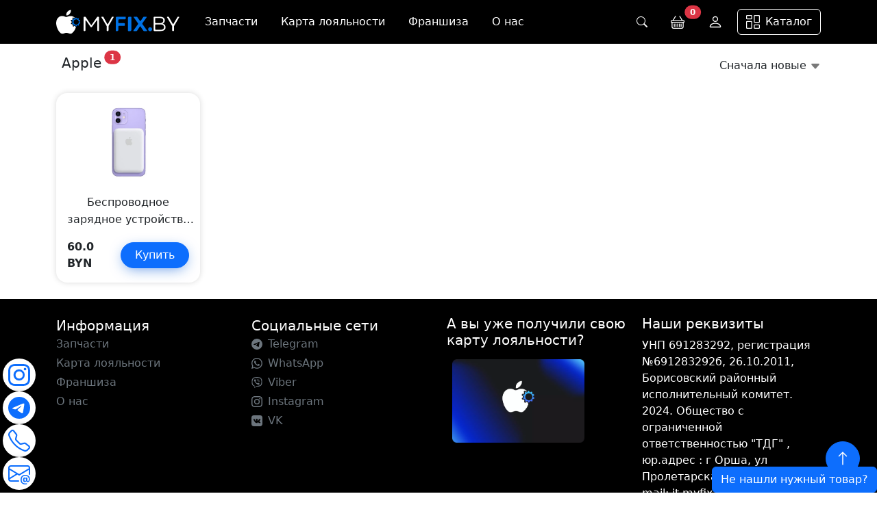

--- FILE ---
content_type: text/html; charset=utf-8
request_url: https://myfix.by/category/powerbanks?category=Apple
body_size: 26673
content:
<!DOCTYPE html>
<html class="h-100" lang="ru">

<head>
    <title>myfix.by - Магазин мобильной техники и аксессуаров</title>
    <meta name="viewport" content="width=device-width, initial-scale=1, user-scalable=5">
    <meta name="description" content="Купить apple в Беларуси по выгодной цене. Вы можете забрать товар в удобном для вас пункте выдачи по всей Беларуси. Гарантия качества и надежности.">
    <link rel="icon" type="image/x-icon" href="/static/favicon.svg">
    <link rel="stylesheet" href="/static/bootstrap/bootstrap.min.css">
    <script src="/static/bootstrap/bootstrap.bundle.min.js"></script>
    <script>
        Array.prototype.at = function(elem) {
            if (elem < 0) {
                return this[this.length + elem]
            } else {
                return this[elem]
            }
        }
    </script>
    
        <style>
            .popoverContent {
                display: none;
                position: absolute;
                right: 0.5rem;
                top: 2rem;
                width: 10rem;
                background-color: #ffffff;
                border: 1px solid rgb(245, 245, 245);
                border-radius: 0.75rem;
                z-index: 1000;
                padding: 0.25rem 0 0.25rem 0;
                overflow: hidden;
            }

            .popoverElem {
                padding: 0.25rem 1rem 0.25rem 1rem;
            }
            .popoverElem:hover {
                background-color: rgb(228, 228, 228);
                cursor: pointer;
            }
        </style>
   
</head>

<noscript>
    <style>
        .navbar, .carousel, .container, footer { display: none; }
    </style>
    <div class="d-flex align-items-center justify-content-center vh-100" style="background-color: black;">
        <div class="text-center text-white">
            <p class="fs-3">Эта страница <span class="text-danger">не работает</span> без JavaScript</p>
            <a href="" class="btn btn-primary">Перезагрузить</a>
        </div>
    </div>
</noscript>

<div id="loading" style="display: none;">
    <div class="d-flex align-items-center justify-content-center vh-100">
        <div class="spinner-border" role="status"></div>
    </div>
</div>

<body class="d-flex flex-column h-100">
    <style>
    .shadow {
        border: none;
        box-shadow: 0 0 0.5rem rgba(0,0,0,.15) !important;
        transition: box-shadow .15s ease-in-out;
    }
    @media (min-width: 768px) {
        .shadow:hover {
            box-shadow: 0 0 0.5rem rgba(0,0,0,.30) !important;
            transition: box-shadow .15s ease-in-out;
        }
    }

    .search-bar input {
        width: 95%;
    }
    @media (min-width: 768px) {
        .search-bar input {
            width: 45rem;
        }
    }

    .offcanvas-body, #CategorySettings .modal-body {
        scrollbar-width: thin;
        scrollbar-color: #bebec5 #e0e0e0;
    }
    .category {
        display: flex;
        width: 100%;
        padding: 0.5rem 1rem;
        text-decoration: none;
        border: 1px solid #dee2e6;
        color: black;
        margin-bottom: 0.5rem;
        border-radius: 0.5rem;
        font-weight: 350;

        height: 48px;
        align-items: center;
    }
    .category:hover {
        border: 1px solid #c6c6c6;
    }
    .category input::placeholder {
        font-weight: 350;
    }

    /* .search::placeholder {
        font-weight: 350;
    } */
</style>

<nav class="navbar fixed-top navbar-dark" style="background-color: black;">
    <div class="container">
        <a href="/" aria-label="Главная"><img alt="logo" src="/static/myfix-logo.svg"></a>
        <nav class="d-inline-flex d-none ms-4 d-lg-flex align-items-center">
            <a class="me-2 py-2 btn text-white text-decoration-none" href="/spare_parts" style="font-weight: 350;">Запчасти</a>
            <a class="me-2 py-2 btn text-white text-decoration-none" href="/loyalty_card" style="font-weight: 350;">Карта лояльности</a>
            <a class="me-2 py-2 btn text-white text-decoration-none" href="/franchise" style="font-weight: 350;">Франшиза</a>
            <a class="me-2 py-2 btn text-white text-decoration-none" href="/about" style="font-weight: 350;">О нас</a>
        </nav>
        <nav class="d-inline-flex d-none ms-md-auto d-lg-flex align-items-center">
            <!-- <div class="me-3">
                <input class="form-control search" style="height: 2.1rem; width: 15rem; padding-left: 2rem; border: 1px solid rgb(165, 165, 165); border-radius: 0.75rem; background-color: black; color: white;" placeholder="Поиск...">
                <svg xmlns="http://www.w3.org/2000/svg" width="16" height="16" fill="white" class="bi bi-search position-absolute top-50 translate-middle-y" viewBox="0 0 16 16" style="margin-left: 0.6rem;">
                    <path d="M11.742 10.344a6.5 6.5 0 1 0-1.397 1.398h-.001c.03.04.062.078.098.115l3.85 3.85a1 1 0 0 0 1.415-1.414l-3.85-3.85a1.007 1.007 0 0 0-.115-.1zM12 6.5a5.5 5.5 0 1 1-11 0 5.5 5.5 0 0 1 11 0z"/>
                </svg>
            </div> -->

            <button class="me-2 btn text-white d-flex align-items-center justify-content-center search-button" role="button" aria-label="Поиск">
                <svg xmlns="http://www.w3.org/2000/svg" width="16" height="16" fill="white" class="bi bi-search" viewBox="0 0 16 16" style="margin-left: 0.6rem;">
                    <path d="M11.742 10.344a6.5 6.5 0 1 0-1.397 1.398h-.001c.03.04.062.078.098.115l3.85 3.85a1 1 0 0 0 1.415-1.414l-3.85-3.85a1.007 1.007 0 0 0-.115-.1zM12 6.5a5.5 5.5 0 1 1-11 0 5.5 5.5 0 0 1 11 0z"/>
                </svg>
            </button>

            <a class="me-2 btn text-white position-relative d-flex align-items-center justify-content-center" role="button" href="/basket">
                <svg xmlns="http://www.w3.org/2000/svg" width="20" height="20" fill="white" class="bi bi-basket" viewBox="0 0 16 16">
                    <path d="M5.757 1.071a.5.5 0 0 1 .172.686L3.383 6h9.234L10.07 1.757a.5.5 0 1 1 .858-.514L13.783 6H15a1 1 0 0 1 1 1v1a1 1 0 0 1-1 1v4.5a2.5 2.5 0 0 1-2.5 2.5h-9A2.5 2.5 0 0 1 1 13.5V9a1 1 0 0 1-1-1V7a1 1 0 0 1 1-1h1.217L5.07 1.243a.5.5 0 0 1 .686-.172zM2 9v4.5A1.5 1.5 0 0 0 3.5 15h9a1.5 1.5 0 0 0 1.5-1.5V9H2zM1 7v1h14V7H1zm3 3a.5.5 0 0 1 .5.5v3a.5.5 0 0 1-1 0v-3A.5.5 0 0 1 4 10zm2 0a.5.5 0 0 1 .5.5v3a.5.5 0 0 1-1 0v-3A.5.5 0 0 1 6 10zm2 0a.5.5 0 0 1 .5.5v3a.5.5 0 0 1-1 0v-3A.5.5 0 0 1 8 10zm2 0a.5.5 0 0 1 .5.5v3a.5.5 0 0 1-1 0v-3a.5.5 0 0 1 .5-.5zm2 0a.5.5 0 0 1 .5.5v3a.5.5 0 0 1-1 0v-3a.5.5 0 0 1 .5-.5z"></path>
                </svg>
                <span class="position-absolute start-100 translate-middle badge rounded-pill bg-danger" style="top: 5%;">
                    0
                </span>
            </a>
            
                <a class="me-2 btn text-white d-flex align-items-center justify-content-center" id="profile" role="button" data-bs-toggle="modal" data-bs-target="#LoginModal" aria-label="Авторизация">
                    <svg xmlns="http://www.w3.org/2000/svg" width="22" height="22" fill="white" class="bi bi-person" viewBox="0 0 16 16">
                        <path d="M8 8a3 3 0 1 0 0-6 3 3 0 0 0 0 6zm2-3a2 2 0 1 1-4 0 2 2 0 0 1 4 0zm4 8c0 1-1 1-1 1H3s-1 0-1-1 1-4 6-4 6 3 6 4zm-1-.004c-.001-.246-.154-.986-.832-1.664C11.516 10.68 10.289 10 8 10c-2.29 0-3.516.68-4.168 1.332-.678.678-.83 1.418-.832 1.664h10z"/>
                    </svg>
                </a>
            
        </nav>
        <a class="btn text-white d-flex align-items-center justify-content-center" role="button" id="categories" data-bs-toggle="offcanvas" data-bs-target="#mainNavbar" aria-label="Категории" style="border: solid 1px;">
            <svg xmlns="http://www.w3.org/2000/svg" width="20" height="20" fill="white" class="bi bi-columns-gap" viewBox="0 0 16 16">
                <path d="M6 1v3H1V1h5zM1 0a1 1 0 0 0-1 1v3a1 1 0 0 0 1 1h5a1 1 0 0 0 1-1V1a1 1 0 0 0-1-1H1zm14 12v3h-5v-3h5zm-5-1a1 1 0 0 0-1 1v3a1 1 0 0 0 1 1h5a1 1 0 0 0 1-1v-3a1 1 0 0 0-1-1h-5zM6 8v7H1V8h5zM1 7a1 1 0 0 0-1 1v7a1 1 0 0 0 1 1h5a1 1 0 0 0 1-1V8a1 1 0 0 0-1-1H1zm14-6v7h-5V1h5zm-5-1a1 1 0 0 0-1 1v7a1 1 0 0 0 1 1h5a1 1 0 0 0 1-1V1a1 1 0 0 0-1-1h-5z"/>
            </svg><span class="ms-2"> Каталог</span>
        </a>
        <div class="offcanvas offcanvas-end" tabindex="-1" id="mainNavbar" style="background-color: black;">
            <div class="offcanvas-header py-3" style="height: 64px;">
                <div class="d-flex flex-row">
                    <button class="btn bg-white p-1 me-3 rounded-3 d-flex justify-content-center align-items-center d-none"
                        onclick="close_category()">
                        <svg xmlns="http://www.w3.org/2000/svg" width="16" height="16" fill="currentColor" class="bi bi-chevron-left" viewBox="0 0 16 16">
                            <path fill-rule="evenodd" d="M11.354 1.646a.5.5 0 0 1 0 .708L5.707 8l5.647 5.646a.5.5 0 0 1-.708.708l-6-6a.5.5 0 0 1 0-.708l6-6a.5.5 0 0 1 .708 0z"/>
                        </svg>
                    </button>
                    <p class="fs-5 fw-semibold text-white my-auto">Категории</p>
                </div>
                
                <button type="button" class="btn-close btn-close-white" id="closeCategories" data-bs-dismiss="offcanvas" aria-labelledby="Закрыть категории"></button>
            </div>

            <div class="offcanvas-body bg-white px-2 py-2">
                <ul class="container m-0">
                    <div class="row row-cols-3 row-cols-md-3 categories">
                        
                            <div class="col p-1">
                                <span
                                    >
                                    <div class="p-2 card shadow" style="height: 150px; border-radius: 10px;">
                                        <p class="card-text h6" style="font-size: 0.9em;">Apple iPhone 17- 17 Pro Max</p>
                                        <img alt="Apple iPhone 17- 17 Pro Max" src="/static/categories/iphone 17.webp" class="card-img my-auto">

                                        
                                        <a href="/category/iphone_17" class="stretched-link" aria-label="Просмотр" onclick="event.preventDefault(); event.stopPropagation(); show_category('Apple iPhone 17- 17 Pro Max', 'iphone_17')"></a>
                                        
                                        <button class="btn bg-white rounded-circle shadow d-flex justify-content-center align-items-center position-absolute p-1" style="width: 35px; height: 35px; bottom: 0.5rem; right: 0.5rem; z-index: 1000;" onclick="event.preventDefault(); event.stopPropagation(); show_category('Apple iPhone 17- 17 Pro Max', 'iphone_17')">
                                            <svg xmlns="http://www.w3.org/2000/svg" width="16" height="16" fill="currentColor" class="bi bi-chevron-right" viewBox="0 0 16 16">
                                                <path fill-rule="evenodd" d="M4.646 1.646a.5.5 0 0 1 .708 0l6 6a.5.5 0 0 1 0 .708l-6 6a.5.5 0 0 1-.708-.708L10.293 8 4.646 2.354a.5.5 0 0 1 0-.708z"/>
                                            </svg>
                                        </button>
                                        
                                        

                                    </div>
                                </span>
                            </div>
                        
                            <div class="col p-1">
                                <span
                                    
                                        data-bs-dismiss="offcanvas"
                                    >
                                    <div class="p-2 card shadow" style="height: 150px; border-radius: 10px;">
                                        <p class="card-text h6" style="font-size: 0.9em;">Apple IPhone Б.у</p>
                                        <img alt="Apple IPhone Б.у" src="/static/categories/iphone14.webp" class="card-img my-auto">

                                        
                                        <a href="/category/appleiphone" class="stretched-link" aria-label="Просмотр"></a>
                                        
                                        

                                    </div>
                                </span>
                            </div>
                        
                            <div class="col p-1">
                                <span
                                    >
                                    <div class="p-2 card shadow" style="height: 150px; border-radius: 10px;">
                                        <p class="card-text h6" style="font-size: 0.9em;">Apple IPhone 16 - 16 Pro Max</p>
                                        <img alt="Apple IPhone 16 - 16 Pro Max" src="/static/categories/32.webp" class="card-img my-auto">

                                        
                                        <a href="/category/IPhone16_Pro_Max" class="stretched-link" aria-label="Просмотр" onclick="event.preventDefault(); event.stopPropagation(); show_category('Apple IPhone 16 - 16 Pro Max', 'IPhone16_Pro_Max')"></a>
                                        
                                        <button class="btn bg-white rounded-circle shadow d-flex justify-content-center align-items-center position-absolute p-1" style="width: 35px; height: 35px; bottom: 0.5rem; right: 0.5rem; z-index: 1000;" onclick="event.preventDefault(); event.stopPropagation(); show_category('Apple IPhone 16 - 16 Pro Max', 'IPhone16_Pro_Max')">
                                            <svg xmlns="http://www.w3.org/2000/svg" width="16" height="16" fill="currentColor" class="bi bi-chevron-right" viewBox="0 0 16 16">
                                                <path fill-rule="evenodd" d="M4.646 1.646a.5.5 0 0 1 .708 0l6 6a.5.5 0 0 1 0 .708l-6 6a.5.5 0 0 1-.708-.708L10.293 8 4.646 2.354a.5.5 0 0 1 0-.708z"/>
                                            </svg>
                                        </button>
                                        
                                        

                                    </div>
                                </span>
                            </div>
                        
                            <div class="col p-1">
                                <span
                                    >
                                    <div class="p-2 card shadow" style="height: 150px; border-radius: 10px;">
                                        <p class="card-text h6" style="font-size: 0.9em;">Запчасти для Android</p>
                                        <img alt="Запчасти для Android" src="/static/categories/запчасти андроид.webp" class="card-img my-auto">

                                        
                                        <a href="/category/android" class="stretched-link" aria-label="Просмотр" onclick="event.preventDefault(); event.stopPropagation(); show_category('Запчасти для Android', 'android')"></a>
                                        
                                        <button class="btn bg-white rounded-circle shadow d-flex justify-content-center align-items-center position-absolute p-1" style="width: 35px; height: 35px; bottom: 0.5rem; right: 0.5rem; z-index: 1000;" onclick="event.preventDefault(); event.stopPropagation(); show_category('Запчасти для Android', 'android')">
                                            <svg xmlns="http://www.w3.org/2000/svg" width="16" height="16" fill="currentColor" class="bi bi-chevron-right" viewBox="0 0 16 16">
                                                <path fill-rule="evenodd" d="M4.646 1.646a.5.5 0 0 1 .708 0l6 6a.5.5 0 0 1 0 .708l-6 6a.5.5 0 0 1-.708-.708L10.293 8 4.646 2.354a.5.5 0 0 1 0-.708z"/>
                                            </svg>
                                        </button>
                                        
                                        

                                    </div>
                                </span>
                            </div>
                        
                            <div class="col p-1">
                                <span
                                    >
                                    <div class="p-2 card shadow" style="height: 150px; border-radius: 10px;">
                                        <p class="card-text h6" style="font-size: 0.9em;">Запчасти для Apple iPhone</p>
                                        <img alt="Запчасти для Apple iPhone" src="/static/categories/iphone.webp" class="card-img my-auto">

                                        
                                        <a href="/category/spareparts" class="stretched-link" aria-label="Просмотр" onclick="event.preventDefault(); event.stopPropagation(); show_category('Запчасти для Apple iPhone', 'spareparts')"></a>
                                        
                                        <button class="btn bg-white rounded-circle shadow d-flex justify-content-center align-items-center position-absolute p-1" style="width: 35px; height: 35px; bottom: 0.5rem; right: 0.5rem; z-index: 1000;" onclick="event.preventDefault(); event.stopPropagation(); show_category('Запчасти для Apple iPhone', 'spareparts')">
                                            <svg xmlns="http://www.w3.org/2000/svg" width="16" height="16" fill="currentColor" class="bi bi-chevron-right" viewBox="0 0 16 16">
                                                <path fill-rule="evenodd" d="M4.646 1.646a.5.5 0 0 1 .708 0l6 6a.5.5 0 0 1 0 .708l-6 6a.5.5 0 0 1-.708-.708L10.293 8 4.646 2.354a.5.5 0 0 1 0-.708z"/>
                                            </svg>
                                        </button>
                                        
                                        

                                    </div>
                                </span>
                            </div>
                        
                            <div class="col p-1">
                                <span
                                    >
                                    <div class="p-2 card shadow" style="height: 150px; border-radius: 10px;">
                                        <p class="card-text h6" style="font-size: 0.9em;">Apple iPhone 12 - 13 </p>
                                        <img alt="Apple iPhone 12 - 13 " src="/static/categories/купить Iphone 13 в Могилеве.webp" class="card-img my-auto">

                                        
                                        <a href="/category/iphones" class="stretched-link" aria-label="Просмотр" onclick="event.preventDefault(); event.stopPropagation(); show_category('Apple iPhone 12 - 13 ', 'iphones')"></a>
                                        
                                        <button class="btn bg-white rounded-circle shadow d-flex justify-content-center align-items-center position-absolute p-1" style="width: 35px; height: 35px; bottom: 0.5rem; right: 0.5rem; z-index: 1000;" onclick="event.preventDefault(); event.stopPropagation(); show_category('Apple iPhone 12 - 13 ', 'iphones')">
                                            <svg xmlns="http://www.w3.org/2000/svg" width="16" height="16" fill="currentColor" class="bi bi-chevron-right" viewBox="0 0 16 16">
                                                <path fill-rule="evenodd" d="M4.646 1.646a.5.5 0 0 1 .708 0l6 6a.5.5 0 0 1 0 .708l-6 6a.5.5 0 0 1-.708-.708L10.293 8 4.646 2.354a.5.5 0 0 1 0-.708z"/>
                                            </svg>
                                        </button>
                                        
                                        

                                    </div>
                                </span>
                            </div>
                        
                            <div class="col p-1">
                                <span
                                    >
                                    <div class="p-2 card shadow" style="height: 150px; border-radius: 10px;">
                                        <p class="card-text h6" style="font-size: 0.9em;">Apple IPhone 14</p>
                                        <img alt="Apple IPhone 14" src="/static/categories/Apple IPhone 14 .webp" class="card-img my-auto">

                                        
                                        <a href="/category/IPhone-14" class="stretched-link" aria-label="Просмотр" onclick="event.preventDefault(); event.stopPropagation(); show_category('Apple IPhone 14', 'IPhone-14')"></a>
                                        
                                        <button class="btn bg-white rounded-circle shadow d-flex justify-content-center align-items-center position-absolute p-1" style="width: 35px; height: 35px; bottom: 0.5rem; right: 0.5rem; z-index: 1000;" onclick="event.preventDefault(); event.stopPropagation(); show_category('Apple IPhone 14', 'IPhone-14')">
                                            <svg xmlns="http://www.w3.org/2000/svg" width="16" height="16" fill="currentColor" class="bi bi-chevron-right" viewBox="0 0 16 16">
                                                <path fill-rule="evenodd" d="M4.646 1.646a.5.5 0 0 1 .708 0l6 6a.5.5 0 0 1 0 .708l-6 6a.5.5 0 0 1-.708-.708L10.293 8 4.646 2.354a.5.5 0 0 1 0-.708z"/>
                                            </svg>
                                        </button>
                                        
                                        

                                    </div>
                                </span>
                            </div>
                        
                            <div class="col p-1">
                                <span
                                    >
                                    <div class="p-2 card shadow" style="height: 150px; border-radius: 10px;">
                                        <p class="card-text h6" style="font-size: 0.9em;">Apple IPhone 15 - 15 Pro Max</p>
                                        <img alt="Apple IPhone 15 - 15 Pro Max" src="/static/categories/15.webp" class="card-img my-auto">

                                        
                                        <a href="/category/IPhone15" class="stretched-link" aria-label="Просмотр" onclick="event.preventDefault(); event.stopPropagation(); show_category('Apple IPhone 15 - 15 Pro Max', 'IPhone15')"></a>
                                        
                                        <button class="btn bg-white rounded-circle shadow d-flex justify-content-center align-items-center position-absolute p-1" style="width: 35px; height: 35px; bottom: 0.5rem; right: 0.5rem; z-index: 1000;" onclick="event.preventDefault(); event.stopPropagation(); show_category('Apple IPhone 15 - 15 Pro Max', 'IPhone15')">
                                            <svg xmlns="http://www.w3.org/2000/svg" width="16" height="16" fill="currentColor" class="bi bi-chevron-right" viewBox="0 0 16 16">
                                                <path fill-rule="evenodd" d="M4.646 1.646a.5.5 0 0 1 .708 0l6 6a.5.5 0 0 1 0 .708l-6 6a.5.5 0 0 1-.708-.708L10.293 8 4.646 2.354a.5.5 0 0 1 0-.708z"/>
                                            </svg>
                                        </button>
                                        
                                        

                                    </div>
                                </span>
                            </div>
                        
                            <div class="col p-1">
                                <span
                                    >
                                    <div class="p-2 card shadow" style="height: 150px; border-radius: 10px;">
                                        <p class="card-text h6" style="font-size: 0.9em;">Apple iPad</p>
                                        <img alt="Apple iPad" src="/static/categories/jk.webp" class="card-img my-auto">

                                        
                                        <a href="/category/ipads" class="stretched-link" aria-label="Просмотр" onclick="event.preventDefault(); event.stopPropagation(); show_category('Apple iPad', 'ipads')"></a>
                                        
                                        <button class="btn bg-white rounded-circle shadow d-flex justify-content-center align-items-center position-absolute p-1" style="width: 35px; height: 35px; bottom: 0.5rem; right: 0.5rem; z-index: 1000;" onclick="event.preventDefault(); event.stopPropagation(); show_category('Apple iPad', 'ipads')">
                                            <svg xmlns="http://www.w3.org/2000/svg" width="16" height="16" fill="currentColor" class="bi bi-chevron-right" viewBox="0 0 16 16">
                                                <path fill-rule="evenodd" d="M4.646 1.646a.5.5 0 0 1 .708 0l6 6a.5.5 0 0 1 0 .708l-6 6a.5.5 0 0 1-.708-.708L10.293 8 4.646 2.354a.5.5 0 0 1 0-.708z"/>
                                            </svg>
                                        </button>
                                        
                                        

                                    </div>
                                </span>
                            </div>
                        
                            <div class="col p-1">
                                <span
                                    >
                                    <div class="p-2 card shadow" style="height: 150px; border-radius: 10px;">
                                        <p class="card-text h6" style="font-size: 0.9em;">MacBook</p>
                                        <img alt="MacBook" src="/static/categories/macbook.webp" class="card-img my-auto">

                                        
                                        <a href="/category/macbooks" class="stretched-link" aria-label="Просмотр" onclick="event.preventDefault(); event.stopPropagation(); show_category('MacBook', 'macbooks')"></a>
                                        
                                        <button class="btn bg-white rounded-circle shadow d-flex justify-content-center align-items-center position-absolute p-1" style="width: 35px; height: 35px; bottom: 0.5rem; right: 0.5rem; z-index: 1000;" onclick="event.preventDefault(); event.stopPropagation(); show_category('MacBook', 'macbooks')">
                                            <svg xmlns="http://www.w3.org/2000/svg" width="16" height="16" fill="currentColor" class="bi bi-chevron-right" viewBox="0 0 16 16">
                                                <path fill-rule="evenodd" d="M4.646 1.646a.5.5 0 0 1 .708 0l6 6a.5.5 0 0 1 0 .708l-6 6a.5.5 0 0 1-.708-.708L10.293 8 4.646 2.354a.5.5 0 0 1 0-.708z"/>
                                            </svg>
                                        </button>
                                        
                                        

                                    </div>
                                </span>
                            </div>
                        
                            <div class="col p-1">
                                <span
                                    >
                                    <div class="p-2 card shadow" style="height: 150px; border-radius: 10px;">
                                        <p class="card-text h6" style="font-size: 0.9em;">Apple Watch</p>
                                        <img alt="Apple Watch" src="/static/categories/apple-watch.webp" class="card-img my-auto">

                                        
                                        <a href="/category/apple_watch" class="stretched-link" aria-label="Просмотр" onclick="event.preventDefault(); event.stopPropagation(); show_category('Apple Watch', 'apple_watch')"></a>
                                        
                                        <button class="btn bg-white rounded-circle shadow d-flex justify-content-center align-items-center position-absolute p-1" style="width: 35px; height: 35px; bottom: 0.5rem; right: 0.5rem; z-index: 1000;" onclick="event.preventDefault(); event.stopPropagation(); show_category('Apple Watch', 'apple_watch')">
                                            <svg xmlns="http://www.w3.org/2000/svg" width="16" height="16" fill="currentColor" class="bi bi-chevron-right" viewBox="0 0 16 16">
                                                <path fill-rule="evenodd" d="M4.646 1.646a.5.5 0 0 1 .708 0l6 6a.5.5 0 0 1 0 .708l-6 6a.5.5 0 0 1-.708-.708L10.293 8 4.646 2.354a.5.5 0 0 1 0-.708z"/>
                                            </svg>
                                        </button>
                                        
                                        

                                    </div>
                                </span>
                            </div>
                        
                            <div class="col p-1">
                                <span
                                    >
                                    <div class="p-2 card shadow" style="height: 150px; border-radius: 10px;">
                                        <p class="card-text h6" style="font-size: 0.9em;">Смартфоны</p>
                                        <img alt="Смартфоны" src="/static/categories/смартфоны в могилеве.webp" class="card-img my-auto">

                                        
                                        <a href="/category/smartphones" class="stretched-link" aria-label="Просмотр" onclick="event.preventDefault(); event.stopPropagation(); show_category('Смартфоны', 'smartphones')"></a>
                                        
                                        <button class="btn bg-white rounded-circle shadow d-flex justify-content-center align-items-center position-absolute p-1" style="width: 35px; height: 35px; bottom: 0.5rem; right: 0.5rem; z-index: 1000;" onclick="event.preventDefault(); event.stopPropagation(); show_category('Смартфоны', 'smartphones')">
                                            <svg xmlns="http://www.w3.org/2000/svg" width="16" height="16" fill="currentColor" class="bi bi-chevron-right" viewBox="0 0 16 16">
                                                <path fill-rule="evenodd" d="M4.646 1.646a.5.5 0 0 1 .708 0l6 6a.5.5 0 0 1 0 .708l-6 6a.5.5 0 0 1-.708-.708L10.293 8 4.646 2.354a.5.5 0 0 1 0-.708z"/>
                                            </svg>
                                        </button>
                                        
                                        

                                    </div>
                                </span>
                            </div>
                        
                            <div class="col p-1">
                                <span
                                    >
                                    <div class="p-2 card shadow" style="height: 150px; border-radius: 10px;">
                                        <p class="card-text h6" style="font-size: 0.9em;">Наушники</p>
                                        <img alt="Наушники" src="/static/categories/airpods.webp" class="card-img my-auto">

                                        
                                        <a href="/category/headphones" class="stretched-link" aria-label="Просмотр" onclick="event.preventDefault(); event.stopPropagation(); show_category('Наушники', 'headphones')"></a>
                                        
                                        <button class="btn bg-white rounded-circle shadow d-flex justify-content-center align-items-center position-absolute p-1" style="width: 35px; height: 35px; bottom: 0.5rem; right: 0.5rem; z-index: 1000;" onclick="event.preventDefault(); event.stopPropagation(); show_category('Наушники', 'headphones')">
                                            <svg xmlns="http://www.w3.org/2000/svg" width="16" height="16" fill="currentColor" class="bi bi-chevron-right" viewBox="0 0 16 16">
                                                <path fill-rule="evenodd" d="M4.646 1.646a.5.5 0 0 1 .708 0l6 6a.5.5 0 0 1 0 .708l-6 6a.5.5 0 0 1-.708-.708L10.293 8 4.646 2.354a.5.5 0 0 1 0-.708z"/>
                                            </svg>
                                        </button>
                                        
                                        

                                    </div>
                                </span>
                            </div>
                        
                            <div class="col p-1">
                                <span
                                    >
                                    <div class="p-2 card shadow" style="height: 150px; border-radius: 10px;">
                                        <p class="card-text h6" style="font-size: 0.9em;">Товары для ПК</p>
                                        <img alt="Товары для ПК" src="/static/categories/20200412200745449 (1).webp" class="card-img my-auto">

                                        
                                        <a href="/category/accessories" class="stretched-link" aria-label="Просмотр" onclick="event.preventDefault(); event.stopPropagation(); show_category('Товары для ПК', 'accessories')"></a>
                                        
                                        <button class="btn bg-white rounded-circle shadow d-flex justify-content-center align-items-center position-absolute p-1" style="width: 35px; height: 35px; bottom: 0.5rem; right: 0.5rem; z-index: 1000;" onclick="event.preventDefault(); event.stopPropagation(); show_category('Товары для ПК', 'accessories')">
                                            <svg xmlns="http://www.w3.org/2000/svg" width="16" height="16" fill="currentColor" class="bi bi-chevron-right" viewBox="0 0 16 16">
                                                <path fill-rule="evenodd" d="M4.646 1.646a.5.5 0 0 1 .708 0l6 6a.5.5 0 0 1 0 .708l-6 6a.5.5 0 0 1-.708-.708L10.293 8 4.646 2.354a.5.5 0 0 1 0-.708z"/>
                                            </svg>
                                        </button>
                                        
                                        

                                    </div>
                                </span>
                            </div>
                        
                            <div class="col p-1">
                                <span
                                    >
                                    <div class="p-2 card shadow" style="height: 150px; border-radius: 10px;">
                                        <p class="card-text h6" style="font-size: 0.9em;">Умные часы и браслеты</p>
                                        <img alt="Умные часы и браслеты" src="/static/categories/fitness-bracelet.webp" class="card-img my-auto">

                                        
                                        <a href="/category/fitness-brasslets" class="stretched-link" aria-label="Просмотр" onclick="event.preventDefault(); event.stopPropagation(); show_category('Умные часы и браслеты', 'fitness-brasslets')"></a>
                                        
                                        <button class="btn bg-white rounded-circle shadow d-flex justify-content-center align-items-center position-absolute p-1" style="width: 35px; height: 35px; bottom: 0.5rem; right: 0.5rem; z-index: 1000;" onclick="event.preventDefault(); event.stopPropagation(); show_category('Умные часы и браслеты', 'fitness-brasslets')">
                                            <svg xmlns="http://www.w3.org/2000/svg" width="16" height="16" fill="currentColor" class="bi bi-chevron-right" viewBox="0 0 16 16">
                                                <path fill-rule="evenodd" d="M4.646 1.646a.5.5 0 0 1 .708 0l6 6a.5.5 0 0 1 0 .708l-6 6a.5.5 0 0 1-.708-.708L10.293 8 4.646 2.354a.5.5 0 0 1 0-.708z"/>
                                            </svg>
                                        </button>
                                        
                                        

                                    </div>
                                </span>
                            </div>
                        
                            <div class="col p-1">
                                <span
                                    >
                                    <div class="p-2 card shadow" style="height: 150px; border-radius: 10px;">
                                        <p class="card-text h6" style="font-size: 0.9em;">Бытовая техника</p>
                                        <img alt="Бытовая техника" src="/static/categories/appliances.webp" class="card-img my-auto">

                                        
                                        <a href="/category/appliances" class="stretched-link" aria-label="Просмотр" onclick="event.preventDefault(); event.stopPropagation(); show_category('Бытовая техника', 'appliances')"></a>
                                        
                                        <button class="btn bg-white rounded-circle shadow d-flex justify-content-center align-items-center position-absolute p-1" style="width: 35px; height: 35px; bottom: 0.5rem; right: 0.5rem; z-index: 1000;" onclick="event.preventDefault(); event.stopPropagation(); show_category('Бытовая техника', 'appliances')">
                                            <svg xmlns="http://www.w3.org/2000/svg" width="16" height="16" fill="currentColor" class="bi bi-chevron-right" viewBox="0 0 16 16">
                                                <path fill-rule="evenodd" d="M4.646 1.646a.5.5 0 0 1 .708 0l6 6a.5.5 0 0 1 0 .708l-6 6a.5.5 0 0 1-.708-.708L10.293 8 4.646 2.354a.5.5 0 0 1 0-.708z"/>
                                            </svg>
                                        </button>
                                        
                                        

                                    </div>
                                </span>
                            </div>
                        
                            <div class="col p-1">
                                <span
                                    >
                                    <div class="p-2 card shadow" style="height: 150px; border-radius: 10px;">
                                        <p class="card-text h6" style="font-size: 0.9em;">Колонки</p>
                                        <img alt="Колонки" src="/static/categories/speakers.webp" class="card-img my-auto">

                                        
                                        <a href="/category/speakers" class="stretched-link" aria-label="Просмотр" onclick="event.preventDefault(); event.stopPropagation(); show_category('Колонки', 'speakers')"></a>
                                        
                                        <button class="btn bg-white rounded-circle shadow d-flex justify-content-center align-items-center position-absolute p-1" style="width: 35px; height: 35px; bottom: 0.5rem; right: 0.5rem; z-index: 1000;" onclick="event.preventDefault(); event.stopPropagation(); show_category('Колонки', 'speakers')">
                                            <svg xmlns="http://www.w3.org/2000/svg" width="16" height="16" fill="currentColor" class="bi bi-chevron-right" viewBox="0 0 16 16">
                                                <path fill-rule="evenodd" d="M4.646 1.646a.5.5 0 0 1 .708 0l6 6a.5.5 0 0 1 0 .708l-6 6a.5.5 0 0 1-.708-.708L10.293 8 4.646 2.354a.5.5 0 0 1 0-.708z"/>
                                            </svg>
                                        </button>
                                        
                                        

                                    </div>
                                </span>
                            </div>
                        
                            <div class="col p-1">
                                <span
                                    >
                                    <div class="p-2 card shadow" style="height: 150px; border-radius: 10px;">
                                        <p class="card-text h6" style="font-size: 0.9em;">PowerBank</p>
                                        <img alt="PowerBank" src="/static/categories/power-bank.webp" class="card-img my-auto">

                                        
                                        <a href="/category/powerbanks" class="stretched-link" aria-label="Просмотр" onclick="event.preventDefault(); event.stopPropagation(); show_category('PowerBank', 'powerbanks')"></a>
                                        
                                        <button class="btn bg-white rounded-circle shadow d-flex justify-content-center align-items-center position-absolute p-1" style="width: 35px; height: 35px; bottom: 0.5rem; right: 0.5rem; z-index: 1000;" onclick="event.preventDefault(); event.stopPropagation(); show_category('PowerBank', 'powerbanks')">
                                            <svg xmlns="http://www.w3.org/2000/svg" width="16" height="16" fill="currentColor" class="bi bi-chevron-right" viewBox="0 0 16 16">
                                                <path fill-rule="evenodd" d="M4.646 1.646a.5.5 0 0 1 .708 0l6 6a.5.5 0 0 1 0 .708l-6 6a.5.5 0 0 1-.708-.708L10.293 8 4.646 2.354a.5.5 0 0 1 0-.708z"/>
                                            </svg>
                                        </button>
                                        
                                        

                                    </div>
                                </span>
                            </div>
                        
                            <div class="col p-1">
                                <span
                                    
                                        data-bs-dismiss="offcanvas"
                                    >
                                    <div class="p-2 card shadow" style="height: 150px; border-radius: 10px;">
                                        <p class="card-text h6" style="font-size: 0.9em;">Массажеры</p>
                                        <img alt="Массажеры" src="/static/categories/massager.webp" class="card-img my-auto">

                                        
                                        <a href="/category/massagers" class="stretched-link" aria-label="Просмотр"></a>
                                        
                                        

                                    </div>
                                </span>
                            </div>
                        
                            <div class="col p-1">
                                <span
                                    >
                                    <div class="p-2 card shadow" style="height: 150px; border-radius: 10px;">
                                        <p class="card-text h6" style="font-size: 0.9em;">Зарядные устройства</p>
                                        <img alt="Зарядные устройства" src="/static/categories/charger.webp" class="card-img my-auto">

                                        
                                        <a href="/category/chargers" class="stretched-link" aria-label="Просмотр" onclick="event.preventDefault(); event.stopPropagation(); show_category('Зарядные устройства', 'chargers')"></a>
                                        
                                        <button class="btn bg-white rounded-circle shadow d-flex justify-content-center align-items-center position-absolute p-1" style="width: 35px; height: 35px; bottom: 0.5rem; right: 0.5rem; z-index: 1000;" onclick="event.preventDefault(); event.stopPropagation(); show_category('Зарядные устройства', 'chargers')">
                                            <svg xmlns="http://www.w3.org/2000/svg" width="16" height="16" fill="currentColor" class="bi bi-chevron-right" viewBox="0 0 16 16">
                                                <path fill-rule="evenodd" d="M4.646 1.646a.5.5 0 0 1 .708 0l6 6a.5.5 0 0 1 0 .708l-6 6a.5.5 0 0 1-.708-.708L10.293 8 4.646 2.354a.5.5 0 0 1 0-.708z"/>
                                            </svg>
                                        </button>
                                        
                                        

                                    </div>
                                </span>
                            </div>
                        
                            <div class="col p-1">
                                <span
                                    
                                        data-bs-dismiss="offcanvas"
                                    >
                                    <div class="p-2 card shadow" style="height: 150px; border-radius: 10px;">
                                        <p class="card-text h6" style="font-size: 0.9em;">Журналы и наклейки</p>
                                        <img alt="Журналы и наклейки" src="/static/categories/PANINI Fortnite Reloaded пакетик и карточки.webp" class="card-img my-auto">

                                        
                                        <a href="/category/paninistikers" class="stretched-link" aria-label="Просмотр"></a>
                                        
                                        

                                    </div>
                                </span>
                            </div>
                        
                            <div class="col p-1">
                                <span
                                    
                                        data-bs-dismiss="offcanvas"
                                    >
                                    <div class="p-2 card shadow" style="height: 150px; border-radius: 10px;">
                                        <p class="card-text h6" style="font-size: 0.9em;">Dyson</p>
                                        <img alt="Dyson" src="/static/categories/6287970.webp" class="card-img my-auto">

                                        
                                        <a href="/category/hairdryer" class="stretched-link" aria-label="Просмотр"></a>
                                        
                                        

                                    </div>
                                </span>
                            </div>
                        
                            <div class="col p-1">
                                <span
                                    
                                        data-bs-dismiss="offcanvas"
                                    >
                                    <div class="p-2 card shadow" style="height: 150px; border-radius: 10px;">
                                        <p class="card-text h6" style="font-size: 0.9em;">Флешки</p>
                                        <img alt="Флешки" src="/static/categories/4ры.webp" class="card-img my-auto">

                                        
                                        <a href="/category/flash-drives" class="stretched-link" aria-label="Просмотр"></a>
                                        
                                        

                                    </div>
                                </span>
                            </div>
                        
                            <div class="col p-1">
                                <span
                                    
                                        data-bs-dismiss="offcanvas"
                                    >
                                    <div class="p-2 card shadow" style="height: 150px; border-radius: 10px;">
                                        <p class="card-text h6" style="font-size: 0.9em;">Автотовары</p>
                                        <img alt="Автотовары" src="/static/categories/kkk.webp" class="card-img my-auto">

                                        
                                        <a href="/category/avto" class="stretched-link" aria-label="Просмотр"></a>
                                        
                                        

                                    </div>
                                </span>
                            </div>
                        
                            <div class="col p-1">
                                <span
                                    >
                                    <div class="p-2 card shadow" style="height: 150px; border-radius: 10px;">
                                        <p class="card-text h6" style="font-size: 0.9em;">Кнопочные телефоны</p>
                                        <img alt="Кнопочные телефоны" src="/static/categories/щощл.webp" class="card-img my-auto">

                                        
                                        <a href="/category/knopochnie" class="stretched-link" aria-label="Просмотр" onclick="event.preventDefault(); event.stopPropagation(); show_category('Кнопочные телефоны', 'knopochnie')"></a>
                                        
                                        <button class="btn bg-white rounded-circle shadow d-flex justify-content-center align-items-center position-absolute p-1" style="width: 35px; height: 35px; bottom: 0.5rem; right: 0.5rem; z-index: 1000;" onclick="event.preventDefault(); event.stopPropagation(); show_category('Кнопочные телефоны', 'knopochnie')">
                                            <svg xmlns="http://www.w3.org/2000/svg" width="16" height="16" fill="currentColor" class="bi bi-chevron-right" viewBox="0 0 16 16">
                                                <path fill-rule="evenodd" d="M4.646 1.646a.5.5 0 0 1 .708 0l6 6a.5.5 0 0 1 0 .708l-6 6a.5.5 0 0 1-.708-.708L10.293 8 4.646 2.354a.5.5 0 0 1 0-.708z"/>
                                            </svg>
                                        </button>
                                        
                                        

                                    </div>
                                </span>
                            </div>
                        
                            <div class="col p-1">
                                <span
                                    >
                                    <div class="p-2 card shadow" style="height: 150px; border-radius: 10px;">
                                        <p class="card-text h6" style="font-size: 0.9em;"> Зубные щетки </p>
                                        <img alt=" Зубные щетки " src="/static/categories/1.webp" class="card-img my-auto">

                                        
                                        <a href="/category/Toothbrush" class="stretched-link" aria-label="Просмотр" onclick="event.preventDefault(); event.stopPropagation(); show_category(' Зубные щетки ', 'Toothbrush')"></a>
                                        
                                        <button class="btn bg-white rounded-circle shadow d-flex justify-content-center align-items-center position-absolute p-1" style="width: 35px; height: 35px; bottom: 0.5rem; right: 0.5rem; z-index: 1000;" onclick="event.preventDefault(); event.stopPropagation(); show_category(' Зубные щетки ', 'Toothbrush')">
                                            <svg xmlns="http://www.w3.org/2000/svg" width="16" height="16" fill="currentColor" class="bi bi-chevron-right" viewBox="0 0 16 16">
                                                <path fill-rule="evenodd" d="M4.646 1.646a.5.5 0 0 1 .708 0l6 6a.5.5 0 0 1 0 .708l-6 6a.5.5 0 0 1-.708-.708L10.293 8 4.646 2.354a.5.5 0 0 1 0-.708z"/>
                                            </svg>
                                        </button>
                                        
                                        

                                    </div>
                                </span>
                            </div>
                        
                            <div class="col p-1">
                                <span
                                    
                                        data-bs-dismiss="offcanvas"
                                    >
                                    <div class="p-2 card shadow" style="height: 150px; border-radius: 10px;">
                                        <p class="card-text h6" style="font-size: 0.9em;">Прочие</p>
                                        <img alt="Прочие" src="/static/categories/other.webp" class="card-img my-auto">

                                        
                                        <a href="/category/other" class="stretched-link" aria-label="Просмотр"></a>
                                        
                                        

                                    </div>
                                </span>
                            </div>
                        
                            <div class="col p-1">
                                <span
                                    
                                        data-bs-dismiss="offcanvas"
                                    >
                                    <div class="p-2 card shadow" style="height: 150px; border-radius: 10px;">
                                        <p class="card-text h6" style="font-size: 0.9em;">Электробритва</p>
                                        <img alt="Электробритва" src="/static/categories/s5-11-720x720.webp" class="card-img my-auto">

                                        
                                        <a href="/category/electricshaver" class="stretched-link" aria-label="Просмотр"></a>
                                        
                                        

                                    </div>
                                </span>
                            </div>
                        
                            <div class="col p-1">
                                <span
                                    
                                        data-bs-dismiss="offcanvas"
                                    >
                                    <div class="p-2 card shadow" style="height: 150px; border-radius: 10px;">
                                        <p class="card-text h6" style="font-size: 0.9em;">Экшн-камера</p>
                                        <img alt="Экшн-камера" src="/static/categories/20230306150342946_1.webp" class="card-img my-auto">

                                        
                                        <a href="/category/Actioncamera" class="stretched-link" aria-label="Просмотр"></a>
                                        
                                        

                                    </div>
                                </span>
                            </div>
                        
                            <div class="col p-1">
                                <span
                                    
                                        data-bs-dismiss="offcanvas"
                                    >
                                    <div class="p-2 card shadow" style="height: 150px; border-radius: 10px;">
                                        <p class="card-text h6" style="font-size: 0.9em;">Стабилизатор</p>
                                        <img alt="Стабилизатор" src="/static/categories/Screen-Shot-2020-12-15-at-22137-PM.webp" class="card-img my-auto">

                                        
                                        <a href="/category/stabilizer" class="stretched-link" aria-label="Просмотр"></a>
                                        
                                        

                                    </div>
                                </span>
                            </div>
                        
                            <div class="col p-1">
                                <span
                                    >
                                    <div class="p-2 card shadow" style="height: 150px; border-radius: 10px;">
                                        <p class="card-text h6" style="font-size: 0.9em;">Освещение</p>
                                        <img alt="Освещение" src="/static/categories/kolcevaya-lampa-cvetnaya-kupit optom-1000x1000.webp" class="card-img my-auto">

                                        
                                        <a href="/category/lighting" class="stretched-link" aria-label="Просмотр" onclick="event.preventDefault(); event.stopPropagation(); show_category('Освещение', 'lighting')"></a>
                                        
                                        <button class="btn bg-white rounded-circle shadow d-flex justify-content-center align-items-center position-absolute p-1" style="width: 35px; height: 35px; bottom: 0.5rem; right: 0.5rem; z-index: 1000;" onclick="event.preventDefault(); event.stopPropagation(); show_category('Освещение', 'lighting')">
                                            <svg xmlns="http://www.w3.org/2000/svg" width="16" height="16" fill="currentColor" class="bi bi-chevron-right" viewBox="0 0 16 16">
                                                <path fill-rule="evenodd" d="M4.646 1.646a.5.5 0 0 1 .708 0l6 6a.5.5 0 0 1 0 .708l-6 6a.5.5 0 0 1-.708-.708L10.293 8 4.646 2.354a.5.5 0 0 1 0-.708z"/>
                                            </svg>
                                        </button>
                                        
                                        

                                    </div>
                                </span>
                            </div>
                        
                            <div class="col p-1">
                                <span
                                    
                                        data-bs-dismiss="offcanvas"
                                    >
                                    <div class="p-2 card shadow" style="height: 150px; border-radius: 10px;">
                                        <p class="card-text h6" style="font-size: 0.9em;">IP-камера</p>
                                        <img alt="IP-камера" src="/static/categories/xiaomi-mi-smart-camera-2k-ptz-version-mjsxj09cm_1.webp" class="card-img my-auto">

                                        
                                        <a href="/category/camera" class="stretched-link" aria-label="Просмотр"></a>
                                        
                                        

                                    </div>
                                </span>
                            </div>
                        
                            <div class="col p-1">
                                <span
                                    
                                        data-bs-dismiss="offcanvas"
                                    >
                                    <div class="p-2 card shadow" style="height: 150px; border-radius: 10px;">
                                        <p class="card-text h6" style="font-size: 0.9em;">Батарейки</p>
                                        <img alt="Батарейки" src="/static/categories/164366766_w640_h640_batarejki-xiaomi-zmi.webp" class="card-img my-auto">

                                        
                                        <a href="/category/batteries" class="stretched-link" aria-label="Просмотр"></a>
                                        
                                        

                                    </div>
                                </span>
                            </div>
                        
                            <div class="col p-1">
                                <span
                                    
                                        data-bs-dismiss="offcanvas"
                                    >
                                    <div class="p-2 card shadow" style="height: 150px; border-radius: 10px;">
                                        <p class="card-text h6" style="font-size: 0.9em;"> Apple AirTag</p>
                                        <img alt=" Apple AirTag" src="/static/categories/airtag-single-select-202104_FMT_WHH.webp" class="card-img my-auto">

                                        
                                        <a href="/category/tag" class="stretched-link" aria-label="Просмотр"></a>
                                        
                                        

                                    </div>
                                </span>
                            </div>
                        
                    </div>

                    
                        <div class="category-iphone_17 d-none">
                            
                                
                                    <a href="/category/iphone_17?category=Cмартфон" class="category">Cмартфон</a>
                                
                            
                                
                                    <a href="/category/iphone_17?category=Защитные стекла" class="category">Защитные стекла</a>
                                
                            
                        </div>
                    
                        <div class="category-appleiphone d-none">
                            
                        </div>
                    
                        <div class="category-IPhone16_Pro_Max d-none">
                            
                                
                                    <a href="/category/IPhone16_Pro_Max?category=IPhone" class="category">IPhone</a>
                                
                            
                                
                                    <a href="/category/IPhone16_Pro_Max?category=Защитные стекла" class="category">Защитные стекла</a>
                                
                            
                                
                                    <a href="/category/IPhone16_Pro_Max?category=Чехлы" class="category">Чехлы</a>
                                
                            
                        </div>
                    
                        <div class="category-android d-none">
                            
                                
                                    <a href="/category/android?category=Samsung Galaxy A40" class="category">Samsung Galaxy A40</a>
                                
                            
                                
                                    <a href="/category/android?category=Xiaomi Redmi Note 11" class="category">Xiaomi Redmi Note 11</a>
                                
                            
                                
                                    <a href="/category/android?category=Honor 9X " class="category">Honor 9X </a>
                                
                            
                                
                                    <a href="/category/android?category=Samsung Galaxy A51" class="category">Samsung Galaxy A51</a>
                                
                            
                                
                                    <a href="/category/android?category=Samsung Galaxy A50" class="category">Samsung Galaxy A50</a>
                                
                            
                                
                                    <a href="/category/android?category=Realme C11" class="category">Realme C11</a>
                                
                            
                                
                                    <a href="/category/android?category=Samsung Galaxy A12s" class="category">Samsung Galaxy A12s</a>
                                
                            
                                
                                    <a href="/category/android?category=Samsung Galaxy A21s" class="category">Samsung Galaxy A21s</a>
                                
                            
                                
                                    <a href="/category/android?category=Samsung Galaxy A30" class="category">Samsung Galaxy A30</a>
                                
                            
                                
                                    <a href="/category/android?category=Xiaomi Redmi Note7" class="category">Xiaomi Redmi Note7</a>
                                
                            
                                
                                    <a href="/category/android?category=Huawei Y9 Prime 2019" class="category">Huawei Y9 Prime 2019</a>
                                
                            
                                
                                    <a href="/category/android?category=Sony Xperia Z3 plus" class="category">Sony Xperia Z3 plus</a>
                                
                            
                                
                                    <a href="/category/android?category=Samsung Galaxy A5 " class="category">Samsung Galaxy A5 </a>
                                
                            
                                
                                    <a href="/category/android?category=Samsung Galaxy J7 " class="category">Samsung Galaxy J7 </a>
                                
                            
                                
                                    <a href="/category/android?category=Huawei Y6" class="category">Huawei Y6</a>
                                
                            
                                
                                    <a href="/category/android?category=Samsung Galaxy J3" class="category">Samsung Galaxy J3</a>
                                
                            
                                
                                    <a href="/category/android?category=Samsung J4 Plus" class="category">Samsung J4 Plus</a>
                                
                            
                                
                                    <a href="/category/android?category=Samsung Galaxy A02" class="category">Samsung Galaxy A02</a>
                                
                            
                                
                                    <a href="/category/android?category=Samsung Galaxy A01" class="category">Samsung Galaxy A01</a>
                                
                            
                                
                                    <a href="/category/android?category=Vivo Y17" class="category">Vivo Y17</a>
                                
                            
                                
                                    <a href="/category/android?category=Sony Xperia 10" class="category">Sony Xperia 10</a>
                                
                            
                                
                                    <a href="/category/android?category=Xiaomi Redmi 9A" class="category">Xiaomi Redmi 9A</a>
                                
                            
                                
                                    <a href="/category/android?category=Xiaomi Redmi Note 5A" class="category">Xiaomi Redmi Note 5A</a>
                                
                            
                                
                                    <a href="/category/android?category=Xiaomi Redmi Note 9" class="category">Xiaomi Redmi Note 9</a>
                                
                            
                                
                                    <a href="/category/android?category=Huawei P20 Lite" class="category">Huawei P20 Lite</a>
                                
                            
                                
                                    <a href="/category/android?category=Samsung Galaxy J7 " class="category">Samsung Galaxy J7 </a>
                                
                            
                                
                                    <a href="/category/android?category=Vibe K5" class="category">Vibe K5</a>
                                
                            
                                
                                    <a href="/category/android?category=Xiaomi MI 5X" class="category">Xiaomi MI 5X</a>
                                
                            
                        </div>
                    
                        <div class="category-spareparts d-none">
                            
                                
                                    <a href="/category/spareparts?category=Apple IPhone 7" class="category">Apple IPhone 7</a>
                                
                            
                                
                                    <a href="/category/spareparts?category=Apple IPhone 8" class="category">Apple IPhone 8</a>
                                
                            
                                
                                    <a href="/category/spareparts?category=Apple IPhone X" class="category">Apple IPhone X</a>
                                
                            
                                
                                    <a href="/category/spareparts?category=Apple IPhone Xr" class="category">Apple IPhone Xr</a>
                                
                            
                                
                                    <a href="/category/spareparts?category=Apple IPhone 12 Mini" class="category">Apple IPhone 12 Mini</a>
                                
                            
                                
                                    <a href="/category/spareparts?category=Apple IPhone 6s Plus" class="category">Apple IPhone 6s Plus</a>
                                
                            
                                
                                    <a href="/category/spareparts?category=Apple IPhone Se 2016" class="category">Apple IPhone Se 2016</a>
                                
                            
                                
                                    <a href="/category/spareparts?category=Apple IPhone 6" class="category">Apple IPhone 6</a>
                                
                            
                                
                                    <a href="/category/spareparts?category=Apple IPhone 5s" class="category">Apple IPhone 5s</a>
                                
                            
                                
                                    <a href="/category/spareparts?category=Apple IPhone 5" class="category">Apple IPhone 5</a>
                                
                            
                                
                                    <a href="/category/spareparts?category=Apple IPhone 4" class="category">Apple IPhone 4</a>
                                
                            
                                
                                    <a href="/category/spareparts?category=Apple IPhone 4s" class="category">Apple IPhone 4s</a>
                                
                            
                                
                                    <a href="/category/spareparts?category=Apple IPhone 11" class="category">Apple IPhone 11</a>
                                
                            
                                
                                    <a href="/category/spareparts?category=Apple IPhone 6s" class="category">Apple IPhone 6s</a>
                                
                            
                        </div>
                    
                        <div class="category-iphones d-none">
                            
                                
                                    <a href="/category/iphones?category=Чехлы" class="category justify-content-between align-items-center pe-2">
                                        Чехлы
                                        <button class="btn border rounded-3 p-1 lh-1 collapsed" data-bs-toggle="collapse" data-bs-target="#collapse-iphones" onclick="event.preventDefault(); this.querySelector('svg').style.transform = this.querySelector('svg').style.transform == 'rotate(90deg)' ? '' : 'rotate(90deg)'">
                                            <svg xmlns="http://www.w3.org/2000/svg" width="18" height="18" fill="#3d3d3d" class="bi bi-chevron-right" viewBox="0 0 16 16" style="transition: transform 0.25s ease-in-out 0s;">
                                                <path fill-rule="evenodd" d="M4.646 1.646a.5.5 0 0 1 .708 0l6 6a.5.5 0 0 1 0 .708l-6 6a.5.5 0 0 1-.708-.708L10.293 8 4.646 2.354a.5.5 0 0 1 0-.708z"></path>
                                            </svg>
                                        </button>
                                    </a>
                                    <div class="collapse ps-4" id="collapse-iphones">
                                        
                                            <a href="/category/iphones?category=Чехол Silicone Case " class="category">Чехол Silicone Case </a>
                                        
                                            <a href="/category/iphones?category=Чехол Leather Case" class="category">Чехол Leather Case</a>
                                        
                                            <a href="/category/iphones?category=Чехол Carbon" class="category">Чехол Carbon</a>
                                        
                                            <a href="/category/iphones?category=Прозрачный с MagSafe" class="category">Прозрачный с MagSafe</a>
                                        
                                            <a href="/category/iphones?category=Чехол-книга Nillkin" class="category">Чехол-книга Nillkin</a>
                                        
                                            <a href="/category/iphones?category=Чехол с принтом" class="category">Чехол с принтом</a>
                                        
                                            <a href="/category/iphones?category=Стеклянный чехол" class="category">Стеклянный чехол</a>
                                        
                                            <a href="/category/iphones?category=Чехол Swarovski" class="category">Чехол Swarovski</a>
                                        
                                            <a href="/category/iphones?category=Алюминиевый чехол" class="category">Алюминиевый чехол</a>
                                        
                                            <a href="/category/iphones?category=iPaky" class="category">iPaky</a>
                                        
                                    </div>
                                
                            
                                
                                    <a href="/category/iphones?category=Смартфон" class="category">Смартфон</a>
                                
                            
                                
                                    <a href="/category/iphones?category=Защитные стекла" class="category justify-content-between align-items-center pe-2">
                                        Защитные стекла
                                        <button class="btn border rounded-3 p-1 lh-1 collapsed" data-bs-toggle="collapse" data-bs-target="#collapse-iphones" onclick="event.preventDefault(); this.querySelector('svg').style.transform = this.querySelector('svg').style.transform == 'rotate(90deg)' ? '' : 'rotate(90deg)'">
                                            <svg xmlns="http://www.w3.org/2000/svg" width="18" height="18" fill="#3d3d3d" class="bi bi-chevron-right" viewBox="0 0 16 16" style="transition: transform 0.25s ease-in-out 0s;">
                                                <path fill-rule="evenodd" d="M4.646 1.646a.5.5 0 0 1 .708 0l6 6a.5.5 0 0 1 0 .708l-6 6a.5.5 0 0 1-.708-.708L10.293 8 4.646 2.354a.5.5 0 0 1 0-.708z"></path>
                                            </svg>
                                        </button>
                                    </a>
                                    <div class="collapse ps-4" id="collapse-iphones">
                                        
                                            <a href="/category/iphones?category=REMAX" class="category">REMAX</a>
                                        
                                            <a href="/category/iphones?category=Прозрачные стекла" class="category">Прозрачные стекла</a>
                                        
                                            <a href="/category/iphones?category=Для задней камеры" class="category">Для задней камеры</a>
                                        
                                            <a href="/category/iphones?category=Противоударные" class="category">Противоударные</a>
                                        
                                    </div>
                                
                            
                        </div>
                    
                        <div class="category-IPhone-14 d-none">
                            
                                
                                    <a href="/category/IPhone-14?category=Аксессуары Iphone" class="category justify-content-between align-items-center pe-2">
                                        Аксессуары Iphone
                                        <button class="btn border rounded-3 p-1 lh-1 collapsed" data-bs-toggle="collapse" data-bs-target="#collapse-IPhone-14" onclick="event.preventDefault(); this.querySelector('svg').style.transform = this.querySelector('svg').style.transform == 'rotate(90deg)' ? '' : 'rotate(90deg)'">
                                            <svg xmlns="http://www.w3.org/2000/svg" width="18" height="18" fill="#3d3d3d" class="bi bi-chevron-right" viewBox="0 0 16 16" style="transition: transform 0.25s ease-in-out 0s;">
                                                <path fill-rule="evenodd" d="M4.646 1.646a.5.5 0 0 1 .708 0l6 6a.5.5 0 0 1 0 .708l-6 6a.5.5 0 0 1-.708-.708L10.293 8 4.646 2.354a.5.5 0 0 1 0-.708z"></path>
                                            </svg>
                                        </button>
                                    </a>
                                    <div class="collapse ps-4" id="collapse-IPhone-14">
                                        
                                            <a href="/category/IPhone-14?category=Чехлы" class="category">Чехлы</a>
                                        
                                            <a href="/category/IPhone-14?category=Защитные стекла" class="category">Защитные стекла</a>
                                        
                                    </div>
                                
                            
                                
                                    <a href="/category/IPhone-14?category=Смартфон" class="category">Смартфон</a>
                                
                            
                        </div>
                    
                        <div class="category-IPhone15 d-none">
                            
                                
                                    <a href="/category/IPhone15?category=Чехлы" class="category">Чехлы</a>
                                
                            
                                
                                    <a href="/category/IPhone15?category=Защитные стекла" class="category">Защитные стекла</a>
                                
                            
                                
                                    <a href="/category/IPhone15?category=Смартфоны" class="category">Смартфоны</a>
                                
                            
                                
                                    <a href="/category/IPhone15?category=Макролинза" class="category">Макролинза</a>
                                
                            
                        </div>
                    
                        <div class="category-ipads d-none">
                            
                                
                                    <a href="/category/ipads?category=Защитные стекла" class="category">Защитные стекла</a>
                                
                            
                                
                                    <a href="/category/ipads?category=Чехлы" class="category">Чехлы</a>
                                
                            
                                
                                    <a href="/category/ipads?category= iPad" class="category"> iPad</a>
                                
                            
                                
                                    <a href="/category/ipads?category=Pencil" class="category">Pencil</a>
                                
                            
                                
                                    <a href="/category/ipads?category=Клавиатура " class="category">Клавиатура </a>
                                
                            
                        </div>
                    
                        <div class="category-macbooks d-none">
                            
                                
                                    <a href="/category/macbooks?category=Чехлы" class="category">Чехлы</a>
                                
                            
                                
                                    <a href="/category/macbooks?category=Apple MacBook " class="category">Apple MacBook </a>
                                
                            
                                
                                    <a href="/category/macbooks?category=Мышь" class="category">Мышь</a>
                                
                            
                        </div>
                    
                        <div class="category-apple_watch d-none">
                            
                                
                                    <a href="/category/apple_watch?category=Часы" class="category">Часы</a>
                                
                            
                                
                                    <a href="/category/apple_watch?category=Ремешки" class="category">Ремешки</a>
                                
                            
                                
                                    <a href="/category/apple_watch?category=Защитное стекло" class="category">Защитное стекло</a>
                                
                            
                        </div>
                    
                        <div class="category-smartphones d-none">
                            
                                
                                    <a href="/category/smartphones?category=Защитные стекла" class="category">Защитные стекла</a>
                                
                            
                                
                                    <a href="/category/smartphones?category=Чехлы" class="category">Чехлы</a>
                                
                            
                                
                                    <a href="/category/smartphones?category=Держатель " class="category">Держатель </a>
                                
                            
                                
                                    <a href="/category/smartphones?category=Смартфоны" class="category justify-content-between align-items-center pe-2">
                                        Смартфоны
                                        <button class="btn border rounded-3 p-1 lh-1 collapsed" data-bs-toggle="collapse" data-bs-target="#collapse-smartphones" onclick="event.preventDefault(); this.querySelector('svg').style.transform = this.querySelector('svg').style.transform == 'rotate(90deg)' ? '' : 'rotate(90deg)'">
                                            <svg xmlns="http://www.w3.org/2000/svg" width="18" height="18" fill="#3d3d3d" class="bi bi-chevron-right" viewBox="0 0 16 16" style="transition: transform 0.25s ease-in-out 0s;">
                                                <path fill-rule="evenodd" d="M4.646 1.646a.5.5 0 0 1 .708 0l6 6a.5.5 0 0 1 0 .708l-6 6a.5.5 0 0 1-.708-.708L10.293 8 4.646 2.354a.5.5 0 0 1 0-.708z"></path>
                                            </svg>
                                        </button>
                                    </a>
                                    <div class="collapse ps-4" id="collapse-smartphones">
                                        
                                            <a href="/category/smartphones?category=Oukitel" class="category">Oukitel</a>
                                        
                                            <a href="/category/smartphones?category=Samsung" class="category">Samsung</a>
                                        
                                            <a href="/category/smartphones?category=Blackview" class="category">Blackview</a>
                                        
                                            <a href="/category/smartphones?category=Xiaomi" class="category">Xiaomi</a>
                                        
                                            <a href="/category/smartphones?category=HONOR" class="category">HONOR</a>
                                        
                                            <a href="/category/smartphones?category=POCO" class="category">POCO</a>
                                        
                                            <a href="/category/smartphones?category=DOOGEE" class="category">DOOGEE</a>
                                        
                                            <a href="/category/smartphones?category=Atom" class="category">Atom</a>
                                        
                                            <a href="/category/smartphones?category=Fiso" class="category">Fiso</a>
                                        
                                            <a href="/category/smartphones?category=Armor" class="category">Armor</a>
                                        
                                            <a href="/category/smartphones?category=Cмартфоны Б/у" class="category">Cмартфоны Б/у</a>
                                        
                                    </div>
                                
                            
                        </div>
                    
                        <div class="category-headphones d-none">
                            
                                
                                    <a href="/category/headphones?category=Чехлы" class="category justify-content-between align-items-center pe-2">
                                        Чехлы
                                        <button class="btn border rounded-3 p-1 lh-1 collapsed" data-bs-toggle="collapse" data-bs-target="#collapse-headphones" onclick="event.preventDefault(); this.querySelector('svg').style.transform = this.querySelector('svg').style.transform == 'rotate(90deg)' ? '' : 'rotate(90deg)'">
                                            <svg xmlns="http://www.w3.org/2000/svg" width="18" height="18" fill="#3d3d3d" class="bi bi-chevron-right" viewBox="0 0 16 16" style="transition: transform 0.25s ease-in-out 0s;">
                                                <path fill-rule="evenodd" d="M4.646 1.646a.5.5 0 0 1 .708 0l6 6a.5.5 0 0 1 0 .708l-6 6a.5.5 0 0 1-.708-.708L10.293 8 4.646 2.354a.5.5 0 0 1 0-.708z"></path>
                                            </svg>
                                        </button>
                                    </a>
                                    <div class="collapse ps-4" id="collapse-headphones">
                                        
                                            <a href="/category/headphones?category=AirPods 2" class="category">AirPods 2</a>
                                        
                                            <a href="/category/headphones?category=AirPods 3" class="category">AirPods 3</a>
                                        
                                            <a href="/category/headphones?category=AirPods Pro" class="category">AirPods Pro</a>
                                        
                                            <a href="/category/headphones?category=AirPods Pro 2" class="category">AirPods Pro 2</a>
                                        
                                            <a href="/category/headphones?category=AirPods Max" class="category">AirPods Max</a>
                                        
                                    </div>
                                
                            
                                
                                    <a href="/category/headphones?category=AirPods Оригинал" class="category justify-content-between align-items-center pe-2">
                                        AirPods Оригинал
                                        <button class="btn border rounded-3 p-1 lh-1 collapsed" data-bs-toggle="collapse" data-bs-target="#collapse-headphones" onclick="event.preventDefault(); this.querySelector('svg').style.transform = this.querySelector('svg').style.transform == 'rotate(90deg)' ? '' : 'rotate(90deg)'">
                                            <svg xmlns="http://www.w3.org/2000/svg" width="18" height="18" fill="#3d3d3d" class="bi bi-chevron-right" viewBox="0 0 16 16" style="transition: transform 0.25s ease-in-out 0s;">
                                                <path fill-rule="evenodd" d="M4.646 1.646a.5.5 0 0 1 .708 0l6 6a.5.5 0 0 1 0 .708l-6 6a.5.5 0 0 1-.708-.708L10.293 8 4.646 2.354a.5.5 0 0 1 0-.708z"></path>
                                            </svg>
                                        </button>
                                    </a>
                                    <div class="collapse ps-4" id="collapse-headphones">
                                        
                                            <a href="/category/headphones?category=Упаковка Apple" class="category">Упаковка Apple</a>
                                        
                                    </div>
                                
                            
                                
                                    <a href="/category/headphones?category=Baseus наушники" class="category">Baseus наушники</a>
                                
                            
                                
                                    <a href="/category/headphones?category=Xiaomi наушники" class="category">Xiaomi наушники</a>
                                
                            
                                
                                    <a href="/category/headphones?category=Премиум копия" class="category">Премиум копия</a>
                                
                            
                                
                                    <a href="/category/headphones?category=Детские наушники" class="category">Детские наушники</a>
                                
                            
                                
                                    <a href="/category/headphones?category=Проводные наушники" class="category">Проводные наушники</a>
                                
                            
                                
                                    <a href="/category/headphones?category=Полноразмерные" class="category">Полноразмерные</a>
                                
                            
                                
                                    <a href="/category/headphones?category=Гарнитура" class="category">Гарнитура</a>
                                
                            
                                
                                    <a href="/category/headphones?category=Беспроводные" class="category">Беспроводные</a>
                                
                            
                                
                                    <a href="/category/headphones?category=Игровые" class="category">Игровые</a>
                                
                            
                                
                                    <a href="/category/headphones?category=Marshall Major " class="category">Marshall Major </a>
                                
                            
                        </div>
                    
                        <div class="category-accessories d-none">
                            
                                
                                    <a href="/category/accessories?category=Проводная мышь" class="category">Проводная мышь</a>
                                
                            
                                
                                    <a href="/category/accessories?category=Беспроводная мышь" class="category">Беспроводная мышь</a>
                                
                            
                                
                                    <a href="/category/accessories?category=Геймпад" class="category">Геймпад</a>
                                
                            
                                
                                    <a href="/category/accessories?category=Коврик для мыши" class="category">Коврик для мыши</a>
                                
                            
                                
                                    <a href="/category/accessories?category=Веб-камера" class="category">Веб-камера</a>
                                
                            
                                
                                    <a href="/category/accessories?category=Игровой монитор" class="category">Игровой монитор</a>
                                
                            
                                
                                    <a href="/category/accessories?category=Видеокарта" class="category">Видеокарта</a>
                                
                            
                                
                                    <a href="/category/accessories?category=Накопитель SSD" class="category">Накопитель SSD</a>
                                
                            
                                
                                    <a href="/category/accessories?category=Роутер" class="category">Роутер</a>
                                
                            
                                
                                    <a href="/category/accessories?category=Память для ПК" class="category">Память для ПК</a>
                                
                            
                                
                                    <a href="/category/accessories?category=Игровая клавиатура" class="category">Игровая клавиатура</a>
                                
                            
                                
                                    <a href="/category/accessories?category=Память для ноутбука" class="category">Память для ноутбука</a>
                                
                            
                                
                                    <a href="/category/accessories?category=Кабель HDMI" class="category">Кабель HDMI</a>
                                
                            
                                
                                    <a href="/category/accessories?category=Адаптер" class="category">Адаптер</a>
                                
                            
                                
                                    <a href="/category/accessories?category=Для подкастов" class="category">Для подкастов</a>
                                
                            
                        </div>
                    
                        <div class="category-fitness-brasslets d-none">
                            
                                
                                    <a href="/category/fitness-brasslets?category=Детские часы" class="category">Детские часы</a>
                                
                            
                                
                                    <a href="/category/fitness-brasslets?category=Смарт-часы" class="category justify-content-between align-items-center pe-2">
                                        Смарт-часы
                                        <button class="btn border rounded-3 p-1 lh-1 collapsed" data-bs-toggle="collapse" data-bs-target="#collapse-fitness-brasslets" onclick="event.preventDefault(); this.querySelector('svg').style.transform = this.querySelector('svg').style.transform == 'rotate(90deg)' ? '' : 'rotate(90deg)'">
                                            <svg xmlns="http://www.w3.org/2000/svg" width="18" height="18" fill="#3d3d3d" class="bi bi-chevron-right" viewBox="0 0 16 16" style="transition: transform 0.25s ease-in-out 0s;">
                                                <path fill-rule="evenodd" d="M4.646 1.646a.5.5 0 0 1 .708 0l6 6a.5.5 0 0 1 0 .708l-6 6a.5.5 0 0 1-.708-.708L10.293 8 4.646 2.354a.5.5 0 0 1 0-.708z"></path>
                                            </svg>
                                        </button>
                                    </a>
                                    <div class="collapse ps-4" id="collapse-fitness-brasslets">
                                        
                                            <a href="/category/fitness-brasslets?category=Haylou" class="category">Haylou</a>
                                        
                                            <a href="/category/fitness-brasslets?category=Xiaomi" class="category">Xiaomi</a>
                                        
                                            <a href="/category/fitness-brasslets?category=Samsung" class="category">Samsung</a>
                                        
                                            <a href="/category/fitness-brasslets?category=Amazfit" class="category">Amazfit</a>
                                        
                                            <a href="/category/fitness-brasslets?category=Watch" class="category">Watch</a>
                                        
                                            <a href="/category/fitness-brasslets?category=GS8" class="category">GS8</a>
                                        
                                            <a href="/category/fitness-brasslets?category=QCY" class="category">QCY</a>
                                        
                                    </div>
                                
                            
                                
                                    <a href="/category/fitness-brasslets?category=Фитнес-браслет" class="category">Фитнес-браслет</a>
                                
                            
                                
                                    <a href="/category/fitness-brasslets?category=Ремешки" class="category">Ремешки</a>
                                
                            
                        </div>
                    
                        <div class="category-appliances d-none">
                            
                                
                                    <a href="/category/appliances?category=Пылесосы" class="category justify-content-between align-items-center pe-2">
                                        Пылесосы
                                        <button class="btn border rounded-3 p-1 lh-1 collapsed" data-bs-toggle="collapse" data-bs-target="#collapse-appliances" onclick="event.preventDefault(); this.querySelector('svg').style.transform = this.querySelector('svg').style.transform == 'rotate(90deg)' ? '' : 'rotate(90deg)'">
                                            <svg xmlns="http://www.w3.org/2000/svg" width="18" height="18" fill="#3d3d3d" class="bi bi-chevron-right" viewBox="0 0 16 16" style="transition: transform 0.25s ease-in-out 0s;">
                                                <path fill-rule="evenodd" d="M4.646 1.646a.5.5 0 0 1 .708 0l6 6a.5.5 0 0 1 0 .708l-6 6a.5.5 0 0 1-.708-.708L10.293 8 4.646 2.354a.5.5 0 0 1 0-.708z"></path>
                                            </svg>
                                        </button>
                                    </a>
                                    <div class="collapse ps-4" id="collapse-appliances">
                                        
                                            <a href="/category/appliances?category=Щетка" class="category">Щетка</a>
                                        
                                            <a href="/category/appliances?category=Фильтр" class="category">Фильтр</a>
                                        
                                    </div>
                                
                            
                                
                                    <a href="/category/appliances?category=Блендер" class="category">Блендер</a>
                                
                            
                                
                                    <a href="/category/appliances?category=Кухонные товары" class="category">Кухонные товары</a>
                                
                            
                                
                                    <a href="/category/appliances?category=Термометр" class="category">Термометр</a>
                                
                            
                                
                                    <a href="/category/appliances?category=Датчики" class="category">Датчики</a>
                                
                            
                                
                                    <a href="/category/appliances?category=Электрочайник" class="category">Электрочайник</a>
                                
                            
                                
                                    <a href="/category/appliances?category=Отпариватель" class="category">Отпариватель</a>
                                
                            
                                
                                    <a href="/category/appliances?category=Фен" class="category">Фен</a>
                                
                            
                        </div>
                    
                        <div class="category-speakers d-none">
                            
                                
                                    <a href="/category/speakers?category=Яндекс станция" class="category">Яндекс станция</a>
                                
                            
                                
                                    <a href="/category/speakers?category=Xiaomi" class="category">Xiaomi</a>
                                
                            
                                
                                    <a href="/category/speakers?category=Profit" class="category">Profit</a>
                                
                            
                                
                                    <a href="/category/speakers?category=Speaker" class="category">Speaker</a>
                                
                            
                                
                                    <a href="/category/speakers?category=Viptek" class="category">Viptek</a>
                                
                            
                                
                                    <a href="/category/speakers?category=GO" class="category">GO</a>
                                
                            
                                
                                    <a href="/category/speakers?category=Ritmix" class="category">Ritmix</a>
                                
                            
                                
                                    <a href="/category/speakers?category=TG" class="category">TG</a>
                                
                            
                                
                                    <a href="/category/speakers?category=JBL" class="category">JBL</a>
                                
                            
                                
                                    <a href="/category/speakers?category=Walker" class="category">Walker</a>
                                
                            
                                
                                    <a href="/category/speakers?category=HOCO" class="category">HOCO</a>
                                
                            
                        </div>
                    
                        <div class="category-powerbanks d-none">
                            
                                
                                    <a href="/category/powerbanks?category=Baseus" class="category">Baseus</a>
                                
                            
                                
                                    <a href="/category/powerbanks?category=Xiaomi" class="category">Xiaomi</a>
                                
                            
                                
                                    <a href="/category/powerbanks?category=Apple" class="category">Apple</a>
                                
                            
                                
                                    <a href="/category/powerbanks?category=JOYROOM" class="category">JOYROOM</a>
                                
                            
                        </div>
                    
                        <div class="category-massagers d-none">
                            
                        </div>
                    
                        <div class="category-chargers d-none">
                            
                                
                                    <a href="/category/chargers?category=Беспроводное" class="category">Беспроводное</a>
                                
                            
                                
                                    <a href="/category/chargers?category=Apple" class="category">Apple</a>
                                
                            
                                
                                    <a href="/category/chargers?category=Samsung" class="category">Samsung</a>
                                
                            
                                
                                    <a href="/category/chargers?category=Baseus" class="category">Baseus</a>
                                
                            
                                
                                    <a href="/category/chargers?category=Hoco" class="category">Hoco</a>
                                
                            
                                
                                    <a href="/category/chargers?category=Borofone" class="category">Borofone</a>
                                
                            
                                
                                    <a href="/category/chargers?category=AUX" class="category">AUX</a>
                                
                            
                                
                                    <a href="/category/chargers?category=Mi Band" class="category">Mi Band</a>
                                
                            
                                
                                    <a href="/category/chargers?category=Topstar" class="category">Topstar</a>
                                
                            
                                
                                    <a href="/category/chargers?category=Хiaomi" class="category">Хiaomi</a>
                                
                            
                        </div>
                    
                        <div class="category-paninistikers d-none">
                            
                        </div>
                    
                        <div class="category-hairdryer d-none">
                            
                        </div>
                    
                        <div class="category-flash-drives d-none">
                            
                        </div>
                    
                        <div class="category-avto d-none">
                            
                        </div>
                    
                        <div class="category-knopochnie d-none">
                            
                                
                                    <a href="/category/knopochnie?category=TeXet" class="category">TeXet</a>
                                
                            
                                
                                    <a href="/category/knopochnie?category=INOI" class="category">INOI</a>
                                
                            
                                
                                    <a href="/category/knopochnie?category=Philips" class="category">Philips</a>
                                
                            
                                
                                    <a href="/category/knopochnie?category=Maxvi" class="category">Maxvi</a>
                                
                            
                                
                                    <a href="/category/knopochnie?category=BQ" class="category">BQ</a>
                                
                            
                                
                                    <a href="/category/knopochnie?category=Itel" class="category">Itel</a>
                                
                            
                                
                                    <a href="/category/knopochnie?category=Joy&#39;s" class="category">Joy&#39;s</a>
                                
                            
                                
                                    <a href="/category/knopochnie?category=Nokia" class="category">Nokia</a>
                                
                            
                                
                                    <a href="/category/knopochnie?category=F+" class="category">F+</a>
                                
                            
                                
                                    <a href="/category/knopochnie?category=Olmio" class="category">Olmio</a>
                                
                            
                        </div>
                    
                        <div class="category-Toothbrush d-none">
                            
                                
                                    <a href="/category/Toothbrush?category= Зубная щетка" class="category"> Зубная щетка</a>
                                
                            
                                
                                    <a href="/category/Toothbrush?category=Ирригатор" class="category">Ирригатор</a>
                                
                            
                                
                                    <a href="/category/Toothbrush?category=Зубная нить" class="category">Зубная нить</a>
                                
                            
                        </div>
                    
                        <div class="category-other d-none">
                            
                        </div>
                    
                        <div class="category-electricshaver d-none">
                            
                        </div>
                    
                        <div class="category-Actioncamera d-none">
                            
                        </div>
                    
                        <div class="category-stabilizer d-none">
                            
                        </div>
                    
                        <div class="category-lighting d-none">
                            
                                
                                    <a href="/category/lighting?category=Фонарик" class="category">Фонарик</a>
                                
                            
                                
                                    <a href="/category/lighting?category=Кольцевая лампа" class="category">Кольцевая лампа</a>
                                
                            
                                
                                    <a href="/category/lighting?category=Ночник" class="category">Ночник</a>
                                
                            
                        </div>
                    
                        <div class="category-camera d-none">
                            
                        </div>
                    
                        <div class="category-batteries d-none">
                            
                        </div>
                    
                        <div class="category-tag d-none">
                            
                        </div>
                    
                </ul>
            </div>
        </div>
    </div>
</nav>



    <div class="d-flex justify-content-center align-items-center search-bar d-none" style="position: fixed; top: 0; left: 0; width: 100%; height: 100%; background-color: rgba(0, 0, 0, 0.5); opacity: 0; transition: opacity .25s ease-in-out; z-index: 1002;">
        <input class="form-control rounded-3 shadow" placeholder="Поиск по товарам..." style="position: fixed; top: 4.5rem; height: 2.75rem;" autocomplete="off">
    </div>


<script>
    function close_category() {
        document.querySelectorAll('[class*="category-"]').forEach(function(category) {
            category.classList.add('d-none')
        })
        document.querySelector('.offcanvas-body .container').classList.remove('p-1')
        document.querySelector('.offcanvas-header button').classList.add('d-none')
        document.querySelector('.offcanvas-header p').textContent = 'Категории'
        document.querySelector('.categories').classList.remove('d-none')
    }

    function show_category(category, route) {
        document.querySelector('.categories').classList.add('d-none')
        document.querySelector('.offcanvas-body .container').classList.add('p-1')
        document.querySelector('.offcanvas-header p').textContent = category
        document.querySelector('.offcanvas-header button').classList.remove('d-none')
        document.querySelector(`.category-${route}`).classList.remove('d-none')
    }
</script>
    <nav class="navbar fixed-bottom navbar-dark d-md-block d-lg-none" id="bottomNavbar" style="background-color: black; transition: transform .3s ease-out;  border-radius: 15px 15px 0px 0px;">
    <div class="container-fluid justify-content-center">
        
            <div class="row w-100">
        
            <div class="col text-center">
                <a class="btn text-white" role="button" href="/" aria-label="Главная">
                    <svg xmlns="http://www.w3.org/2000/svg" width="26" height="26" fill="currentColor" class="bi bi-house-door" viewBox="0 0 16 16">
                        <path d="M8.354 1.146a.5.5 0 0 0-.708 0l-6 6A.5.5 0 0 0 1.5 7.5v7a.5.5 0 0 0 .5.5h4.5a.5.5 0 0 0 .5-.5v-4h2v4a.5.5 0 0 0 .5.5H14a.5.5 0 0 0 .5-.5v-7a.5.5 0 0 0-.146-.354L13 5.793V2.5a.5.5 0 0 0-.5-.5h-1a.5.5 0 0 0-.5.5v1.293L8.354 1.146zM2.5 14V7.707l5.5-5.5 5.5 5.5V14H10v-4a.5.5 0 0 0-.5-.5h-3a.5.5 0 0 0-.5.5v4H2.5z"/>
                    </svg>
                </a>
            </div>
            
            <div class="col text-center">
                <button class="btn text-white search-button" role="button" aria-label="Поиск">
                    <svg xmlns="http://www.w3.org/2000/svg" width="22" height="22" fill="white" class="bi bi-search" viewBox="0 0 16 16">
                        <path d="M11.742 10.344a6.5 6.5 0 1 0-1.397 1.398h-.001c.03.04.062.078.098.115l3.85 3.85a1 1 0 0 0 1.415-1.414l-3.85-3.85a1.007 1.007 0 0 0-.115-.1zM12 6.5a5.5 5.5 0 1 1-11 0 5.5 5.5 0 0 1 11 0z"/>
                    </svg>
                </button>
            </div>
            <div class="col text-center">
                <a class="btn text-white position-relative" role="button" href="/basket" aria-label="Корзина">
                    <svg xmlns="http://www.w3.org/2000/svg" width="26" height="26" fill="white" class="bi bi-basket" viewBox="0 0 16 16">
                        <path d="M5.757 1.071a.5.5 0 0 1 .172.686L3.383 6h9.234L10.07 1.757a.5.5 0 1 1 .858-.514L13.783 6H15a1 1 0 0 1 1 1v1a1 1 0 0 1-1 1v4.5a2.5 2.5 0 0 1-2.5 2.5h-9A2.5 2.5 0 0 1 1 13.5V9a1 1 0 0 1-1-1V7a1 1 0 0 1 1-1h1.217L5.07 1.243a.5.5 0 0 1 .686-.172zM2 9v4.5A1.5 1.5 0 0 0 3.5 15h9a1.5 1.5 0 0 0 1.5-1.5V9H2zM1 7v1h14V7H1zm3 3a.5.5 0 0 1 .5.5v3a.5.5 0 0 1-1 0v-3A.5.5 0 0 1 4 10zm2 0a.5.5 0 0 1 .5.5v3a.5.5 0 0 1-1 0v-3A.5.5 0 0 1 6 10zm2 0a.5.5 0 0 1 .5.5v3a.5.5 0 0 1-1 0v-3A.5.5 0 0 1 8 10zm2 0a.5.5 0 0 1 .5.5v3a.5.5 0 0 1-1 0v-3a.5.5 0 0 1 .5-.5zm2 0a.5.5 0 0 1 .5.5v3a.5.5 0 0 1-1 0v-3a.5.5 0 0 1 .5-.5z"></path>
                    </svg>
                    <span class="position-absolute start-100 translate-middle badge rounded-pill bg-danger" style="top: 20%;">
                        0
                    </span>
                </a>
            </div>
            <div class="col text-center">
                
                    <a class="btn text-white" id="profile" role="button" data-bs-toggle="modal" data-bs-target="#LoginModal" aria-label="Авторизация">
                        <svg xmlns="http://www.w3.org/2000/svg" width="26" height="26" fill="white" class="bi bi-person" viewBox="0 0 16 16">
                            <path d="M8 8a3 3 0 1 0 0-6 3 3 0 0 0 0 6zm2-3a2 2 0 1 1-4 0 2 2 0 0 1 4 0zm4 8c0 1-1 1-1 1H3s-1 0-1-1 1-4 6-4 6 3 6 4zm-1-.004c-.001-.246-.154-.986-.832-1.664C11.516 10.68 10.289 10 8 10c-2.29 0-3.516.68-4.168 1.332-.678.678-.83 1.418-.832 1.664h10z"/>
                        </svg>
                    </a>
                
            </div>
        </div>
    </div>
</nav>

    <div class="modal fade p-3" id="LoginModal" aria-hidden="true" tabindex="-1">
    <div class="modal-dialog modal-dialog-centered p-md-4">
        <div class="modal-content">
            <div class="modal-header">
                <h4 class="fw-bold mb-0">Вход</h4>
                <button type="button" class="btn-close" data-bs-dismiss="modal"></button>
            </div>
            <div class="modal-body">
                
                    
                
                <form action="/login" method="post" id="loginForm">
                    <div class="form-floating mb-3">
                        <input type="text" name="login" autocomplete="username" class="form-control rounded-3" id="LoginLogin" placeholder="name@example.com">
                        <label for="LoginLogin">Логин</label>
                    </div>
                    <div class="form-floating mb-3">
                        <input type="password" name="password" autocomplete="current-password" class="form-control rounded-3" id="PasswordLogin" placeholder="Password">
                        <label for="PasswordLogin">Пароль</label>
                        <div id="togglePassword" style="position: absolute; right: 5%; top: 30%; cursor: pointer;">
                            <svg xmlns="http://www.w3.org/2000/svg" width="22" height="22" fill="currentColor" class="bi bi-eye-fill" viewBox="0 0 16 16">
                                <path d="M10.5 8a2.5 2.5 0 1 1-5 0 2.5 2.5 0 0 1 5 0z"/>
                                <path d="M0 8s3-5.5 8-5.5S16 8 16 8s-3 5.5-8 5.5S0 8 0 8zm8 3.5a3.5 3.5 0 1 0 0-7 3.5 3.5 0 0 0 0 7z"/>
                            </svg>
                        </div>
                        <div id="togglePassword-slash" style="position: absolute; right: 5%; top: 30%; cursor: pointer; display: none;">
                            <svg xmlns="http://www.w3.org/2000/svg" width="22" height="22" fill="currentColor" class="bi bi-eye-slash-fill" viewBox="0 0 16 16">
                                <path d="m10.79 12.912-1.614-1.615a3.5 3.5 0 0 1-4.474-4.474l-2.06-2.06C.938 6.278 0 8 0 8s3 5.5 8 5.5a7.029 7.029 0 0 0 2.79-.588zM5.21 3.088A7.028 7.028 0 0 1 8 2.5c5 0 8 5.5 8 5.5s-.939 1.721-2.641 3.238l-2.062-2.062a3.5 3.5 0 0 0-4.474-4.474L5.21 3.089z"/>
                                <path d="M5.525 7.646a2.5 2.5 0 0 0 2.829 2.829l-2.83-2.829zm4.95.708-2.829-2.83a2.5 2.5 0 0 1 2.829 2.829zm3.171 6-12-12 .708-.708 12 12-.708.708z"/>
                            </svg>
                        </div>
                    </div>
                    <div class="row mb-3">
                        <div class="col">
                            <div class="form-check">
                                <input class="form-check-input" type="checkbox" name="rememberme" id="rememberme">
                                <label class="form-check-label" for="rememberme">
                                    Сохранить вход
                                </label>
                            </div>
                        </div>
                        <div class="col">
                            <!-- <a class="float-end" href="#">Забыл пароль</a> -->
                        </div>
                    </div>
                    <button class="w-100 mb-2 btn btn-lg rounded-3 btn-primary" type="submit">Войти</button>
                    <a href="#RegisterModal" data-bs-toggle="modal" data-bs-dismiss="modal">Нет аккаунта?</a>
                </form>
            </div>
        </div>
    </div>
</div>
    <div class="modal fade p-3" id="RegisterModal" aria-hidden="true" tabindex="-1">
    <div class="modal-dialog modal-dialog-centered p-md-4">
        <div class="modal-content">
            <div class="modal-header">
                <h4 class="fw-bold mb-0">Регистрация</h4>
                <button type="button" class="btn-close" data-bs-dismiss="modal"></button>
            </div>
            <div class="modal-body">
                
                    
                
                <form action="/register" method="post">
                    <div class="form-floating mb-3">
                        <input type="name" name="name" class="form-control rounded-3" id="NameRegister" placeholder="name@example.com">
                        <label for="NameRegister">Имя</label>
                    </div>
                    <div class="form-floating mb-3">
                        <input type="login" name="login" class="form-control rounded-3" id="LoginRegister" placeholder="name@example.com">
                        <label for="LoginRegister">Логин</label>
                    </div>
                    <div class="form-floating mb-3">
                        <input type="password" name="password" class="form-control rounded-3" id="PasswordRegister" placeholder="Password">
                        <label for="PasswordRegister">Пароль</label>
                        <div id="togglePassword" style="position: absolute; right: 5%; top: 30%; cursor: pointer;">
                            <svg xmlns="http://www.w3.org/2000/svg" width="22" height="22" fill="currentColor" class="bi bi-eye-fill" viewBox="0 0 16 16">
                                <path d="M10.5 8a2.5 2.5 0 1 1-5 0 2.5 2.5 0 0 1 5 0z"/>
                                <path d="M0 8s3-5.5 8-5.5S16 8 16 8s-3 5.5-8 5.5S0 8 0 8zm8 3.5a3.5 3.5 0 1 0 0-7 3.5 3.5 0 0 0 0 7z"/>
                            </svg>
                        </div>
                        <div id="togglePassword-slash" style="position: absolute; right: 5%; top: 30%; cursor: pointer; display: none;">
                            <svg xmlns="http://www.w3.org/2000/svg" width="22" height="22" fill="currentColor" class="bi bi-eye-slash-fill" viewBox="0 0 16 16">
                                <path d="m10.79 12.912-1.614-1.615a3.5 3.5 0 0 1-4.474-4.474l-2.06-2.06C.938 6.278 0 8 0 8s3 5.5 8 5.5a7.029 7.029 0 0 0 2.79-.588zM5.21 3.088A7.028 7.028 0 0 1 8 2.5c5 0 8 5.5 8 5.5s-.939 1.721-2.641 3.238l-2.062-2.062a3.5 3.5 0 0 0-4.474-4.474L5.21 3.089z"/>
                                <path d="M5.525 7.646a2.5 2.5 0 0 0 2.829 2.829l-2.83-2.829zm4.95.708-2.829-2.83a2.5 2.5 0 0 1 2.829 2.829zm3.171 6-12-12 .708-.708 12 12-.708.708z"/>
                            </svg>
                        </div>
                    </div>
                    <button class="w-100 mb-2 btn btn-lg rounded-3 btn-primary" type="submit">Зарегистрироваться</button>
                    <a href="#LoginModal" data-bs-toggle="modal" data-bs-dismiss="modal">Есть аккаунт?</a>
                </form>
            </div>
        </div>
    </div>
</div>

    <div class="container mb-md-3" style="margin-top: 64px;">
        <main>
            <a id="page-up" class="btn btn-primary rounded-circle position-fixed d-flex justify-content-center align-items-center" role="button" style="width: 50px; height: 50px; bottom: 25px; right: 25px; z-index: 1000; opacity: 0; transition: opacity .3s ease-out;" aria-label="Вверх">
                <svg xmlns="http://www.w3.org/2000/svg" width="22" height="22" fill="currentColor" class="bi bi-arrow-up" viewBox="0 0 16 16">
                    <path fill-rule="evenodd" d="M8 15a.5.5 0 0 0 .5-.5V2.707l3.146 3.147a.5.5 0 0 0 .708-.708l-4-4a.5.5 0 0 0-.708 0l-4 4a.5.5 0 1 0 .708.708L7.5 2.707V14.5a.5.5 0 0 0 .5.5z"/>
                </svg>
            </a>
            <div class="d-flex justify-content-between align-items-center">
                <div class="py-3 pb-md-4  px-md-2 text-start d-inline-flex position-relative" style="max-width: 50%;">
                    <h1 class="fs-md-2 fs-5 fw-normal mb-0">Apple</h1>
                    <span class="position-absolute start-100 translate-middle badge rounded-pill bg-danger ms-3 ms-md-2 mt-1">
                        1
                    </span>
                </div>
                
                    <div class="popoverBlock position-relative col-xs-6">
                        <label class="popoverLabel" sort-mode="new">
                            <label>Сначала новые</label>
                            <svg xmlns="http://www.w3.org/2000/svg" width="16" height="16" fill="#797979" class="bi bi-caret-down-fill" viewBox="0 0 16 16">
                                <path d="M7.247 11.14 2.451 5.658C1.885 5.013 2.345 4 3.204 4h9.592a1 1 0 0 1 .753 1.659l-4.796 5.48a1 1 0 0 1-1.506 0z"/>
                            </svg>
                        </label>
                        <div class="row shadow popoverContent">
                            <div class="col popoverElem" sort-mode="cheap">Дешевые</div>
                            <div class="col popoverElem" sort-mode="expensive">Дорогие</div>
                            <div class="col popoverElem" sort-mode="new">Новые</div>
                            <div class="col popoverElem" sort-mode="review">С обзором</div>
                        </div>
                    </div>
               
            </div>
            <div class="row row-cols-2 row-cols-md-5 px-1">
                
                    <div class="col px-1 px-md-2 mb-2 my-md-2">
                        <div class="card d-flex flex-column rounded-4 h-100 shadow">
                            
                                <img alt="Беспроводное зарядное устройство iPhone Battery Pack MagSafe + упаковка" class="mx-auto" src="/static/products/2364/medium/Беспроводное зарядное устройство iPhone Battery Pack MagSafe купить в орше.webp"
                                    style="width: 70%;">
                                <!-- <div class="mx-auto" style="width: 10rem; height: 10rem; background-image: url('/static/products/Беспроводное зарядное устройство iPhone Battery Pack MagSafe + упаковка/Беспроводное зарядное устройство iPhone Battery Pack MagSafe купить в орше.webp'); background-size: 100%; background-repeat: no-repeat"></div> -->
                            
                            <label class="card-title pricing-card-title text-center my-auto mx-2"
                                style="overflow: hidden; max-height: 100px; display: -webkit-box; -webkit-line-clamp: 2; -webkit-box-orient: vertical; line-height: 25px;">
                                Беспроводное зарядное устройство iPhone Battery Pack MagSafe + упаковка
                            </label>
                            <div class="d-lg-block d-none">
                                <div class="d-flex justify-content-between align-items-center my-3 mx-3">
                                    
                                        <label style="font-weight: 600;">60.0 BYN</label>
                                    

                                    
                                        <a href="/buy/2364" class="buy btn btn-primary rounded-5" onclick="buy(this); return false"
                                            style="width: 6.5rem; box-shadow: 0 5px 20px -5px rgba(11, 94, 215, 0.65); z-index: 2;">
                                                
                                                    <label style="cursor: pointer;">Купить</label>
                                                
                                        </a>
                                    
                                </div>
                            </div>
                            <div class="d-md-block d-lg-none">
                                <div class="d-flex justify-content-center align-items-center my-3 mx-auto">
                                    
                                        <a href="/buy/2364" class="buy btn btn-primary rounded-5" onclick="buy(this); return false"
                                            style="width: 8rem; z-index: 2; box-shadow: 0 5px 20px -5px rgba(11, 94, 215, 0.65);">
                                                
                                                    <label style="cursor: pointer;">60.0 BYN</label>
                                                
                                        </a>
                                    
                                </div>
                            </div>
                            <!-- <div class="position-absolute top-0 end-0 p-3">
                                <svg xmlns="http://www.w3.org/2000/svg" width="32" height="32" fill="#0d6efd" class="bi bi-badge-3d-fill" viewBox="0 0 16 16" style="position: relative; top: -4px;">
                                    <path d="M10.157 5.968h-.844v4.06h.844c1.116 0 1.621-.667 1.621-2.02 0-1.354-.51-2.04-1.621-2.04z"/>
                                    <path d="M0 4a2 2 0 0 1 2-2h12a2 2 0 0 1 2 2v8a2 2 0 0 1-2 2H2a2 2 0 0 1-2-2V4zm5.184 4.368c.646 0 1.055.378 1.06.9.008.537-.427.919-1.086.919-.598-.004-1.037-.325-1.068-.756H3c.03.914.791 1.688 2.153 1.688 1.24 0 2.285-.66 2.272-1.798-.013-.953-.747-1.38-1.292-1.432v-.062c.44-.07 1.125-.527 1.108-1.375-.013-.906-.8-1.57-2.053-1.565-1.31.005-2.043.734-2.074 1.67h1.103c.022-.391.383-.751.936-.751.532 0 .928.33.928.813.004.479-.383.835-.928.835h-.632v.914h.663zM8.126 11h2.189C12.125 11 13 9.893 13 7.985c0-1.894-.861-2.984-2.685-2.984H8.126V11z"/>
                                </svg>
                            </div> -->
                            <a href="/product/2364" class="stretched-link" aria-label="Просмотр"></a>
                        </div>
                    </div>
                
            </div>
            
        </main>
    </div>

    
<!-- Yandex.Metrika counter -->
<script>
    (function(m,e,t,r,i,k,a){m[i]=m[i]||function(){(m[i].a=m[i].a||[]).push(arguments)};
    m[i].l=1*new Date();
    for (var j = 0; j < document.scripts.length; j++) {if (document.scripts[j].src === r) { return; }}
    k=e.createElement(t),a=e.getElementsByTagName(t)[0],k.async=1,k.src=r,a.parentNode.insertBefore(k,a)})
    (window, document, "script", "https://mc.yandex.ru/metrika/tag.js", "ym");
 
    ym(93210593, "init", {
         clickmap:true,
         trackLinks:true,
         accurateTrackBounce:true,
         webvisor:true
    });
</script>
<!-- /Yandex.Metrika counter -->

    <script>
    var search_button = document.querySelectorAll('.search-button')
    var search_bar = document.querySelector('.search-bar')

    search_button.forEach(function(button) {
        button.addEventListener('click', function() {
            search_bar.classList.remove('d-none')
            setTimeout(() => { search_bar.style.opacity = 1 }, 1)
            search_bar.querySelector('input').focus()
        })
    })

    search_bar.querySelector('input').addEventListener('change', function() {
        search_bar.querySelector('input').blur()
        location.href = `/search?q=${encodeURI(this.value)}`
    })

    search_bar.querySelector('input').addEventListener('focusout', function() {
        search_bar.style.opacity = 0
        setTimeout(() => { search_bar.classList.add('d-none') }, 250)
    })
</script>
<div class="modal fade p-3" id="getSale" aria-hidden="true" tabindex="-1">
    <div class="modal-dialog modal-dialog-centered p-md-4">
        <div class="modal-content">
            <div class="modal-header">
                <h5 class="mb-0 text-center">Не нашли нужный товар? Оставьте заявку и мы свяжемся с вами в ближайшее время!</h5>
                <button type="button" class="btn-close" data-bs-dismiss="modal"></button>
            </div>
            <div class="modal-body">
                <div class="gorm-group">
                    <input placeholder="Имя" class="form-control my-2" id="nameInput">
                    <input placeholder="Телефон" class="form-control my-2" id="phoneInput">
                    <input placeholder="Товар" class="form-control my-2" id="prodInput">
                </div>
                <button class="btn btn-primary mt-2" id="submitButton">Отправить</button>
            </div>
        </div>
    </div>
</div>
<script>
    document.getElementById('submitButton').addEventListener('click', function() {
        var name = document.getElementById('nameInput').value;
        var phone = document.getElementById('phoneInput').value;
        var product = document.getElementById('prodInput').value;
    
        var errorMessage = document.getElementById('errorMessage');
    
        // Валидация полей
        if (name === '' || phone === '' || product === '') {
            alert('Заполните все поля');
            return;
        } else {
            errorMessage.style.display = 'none';
        }
    
        var xhttp = new XMLHttpRequest();
        xhttp.open("POST", "/getsale", true);
        xhttp.setRequestHeader("Content-Type", "application/json;charset=UTF-8");
        xhttp.responseType = 'json';
    
        xhttp.onreadystatechange = function() {
            if (xhttp.readyState === 4) {
                if (xhttp.status === 200) {
                    var myModalEl = document.getElementById('getSale');
                    var modal = bootstrap.Modal.getInstance(myModalEl);
                    modal.hide();
                    console.log("Success:", xhttp.response);
                } else {
                    // Обработка ошибки
                    console.log("Error:", xhttp.statusText);
                }
            }
        };
    
        var data = {
            name: name,
            phone: phone,
            product: product
        };
    
        xhttp.send(JSON.stringify(data));
    });
    </script>
<style>
    .socfix {
    position: fixed;
    bottom: 0;
    width: 100%;
    z-index: 999; /* Поместить блок с иконками поверх других элементов */
}
</style>
<script>
 document.addEventListener("DOMContentLoaded", function() {
    var socfix = document.querySelector('.socfix');
    var footer = document.querySelector('footer');

    window.addEventListener('scroll', function() {
        var socfixHeight = socfix.offsetHeight;
        var footerOffset = footer.offsetTop;
        var scrollPos = window.scrollY || window.scrollTop || document.getElementsByTagName("html")[0].scrollTop;

        if (scrollPos + window.innerHeight >= footerOffset) {
            socfix.style.position = 'absolute';
            socfix.style.bottom = (scrollPos + window.innerHeight - footerOffset) + 'px';
        } else {
            socfix.style.position = 'fixed';
            socfix.style.bottom = '0';
        }
    });
});



</script>
<script>
    // var startTime = performance.now();

    // window.addEventListener("unload", function() {
    //     navigator.sendBeacon("/analytics", JSON.stringify({
    //         'type' : 'actions',
    //         'url' : window.location.href,
    //         'referer' : document.referrer,
    //         'time' : (performance.now() - startTime) / 1000
    //     }))
    // })
</script>

<div>
    <div class="col-md-1 d-md-flex d-none flex-md-column mt-md-5 socfix ms-1 mb-md-1 mb-5" style="width: fit-content">
        <a href="https://www.instagram.com/myfix.by/" class="p-2 shadow" style="border-radius: 50%; width: fit-content; background: #fff;">
            <svg xmlns="http://www.w3.org/2000/svg" width="32" height="32" fill="currentColor" class="bi bi-instagram" viewBox="0 0 16 16">
            <path d="M8 0C5.829 0 5.556.01 4.703.048 3.85.088 3.269.222 2.76.42a3.917 3.917 0 0 0-1.417.923A3.927 3.927 0 0 0 .42 2.76C.222 3.268.087 3.85.048 4.7.01 5.555 0 5.827 0 8.001c0 2.172.01 2.444.048 3.297.04.852.174 1.433.372 1.942.205.526.478.972.923 1.417.444.445.89.719 1.416.923.51.198 1.09.333 1.942.372C5.555 15.99 5.827 16 8 16s2.444-.01 3.298-.048c.851-.04 1.434-.174 1.943-.372a3.916 3.916 0 0 0 1.416-.923c.445-.445.718-.891.923-1.417.197-.509.332-1.09.372-1.942C15.99 10.445 16 10.173 16 8s-.01-2.445-.048-3.299c-.04-.851-.175-1.433-.372-1.941a3.926 3.926 0 0 0-.923-1.417A3.911 3.911 0 0 0 13.24.42c-.51-.198-1.092-.333-1.943-.372C10.443.01 10.172 0 7.998 0h.003zm-.717 1.442h.718c2.136 0 2.389.007 3.232.046.78.035 1.204.166 1.486.275.373.145.64.319.92.599.28.28.453.546.598.92.11.281.24.705.275 1.485.039.843.047 1.096.047 3.231s-.008 2.389-.047 3.232c-.035.78-.166 1.203-.275 1.485a2.47 2.47 0 0 1-.599.919c-.28.28-.546.453-.92.598-.28.11-.704.24-1.485.276-.843.038-1.096.047-3.232.047s-2.39-.009-3.233-.047c-.78-.036-1.203-.166-1.485-.276a2.478 2.478 0 0 1-.92-.598 2.48 2.48 0 0 1-.6-.92c-.109-.281-.24-.705-.275-1.485-.038-.843-.046-1.096-.046-3.233 0-2.136.008-2.388.046-3.231.036-.78.166-1.204.276-1.486.145-.373.319-.64.599-.92.28-.28.546-.453.92-.598.282-.11.705-.24 1.485-.276.738-.034 1.024-.044 2.515-.045v.002zm4.988 1.328a.96.96 0 1 0 0 1.92.96.96 0 0 0 0-1.92zm-4.27 1.122a4.109 4.109 0 1 0 0 8.217 4.109 4.109 0 0 0 0-8.217zm0 1.441a2.667 2.667 0 1 1 0 5.334 2.667 2.667 0 0 1 0-5.334z"/>
          </svg></a>
          <a href="https://t.me/shopmyfix" class="p-2 shadow" style="border-radius: 50%; width: fit-content;background: #fff;">
            <svg xmlns="http://www.w3.org/2000/svg" width="32" height="32" fill="currentColor" class="bi bi-telegram" viewBox="0 0 16 16">
                <path d="M16 8A8 8 0 1 1 0 8a8 8 0 0 1 16 0zM8.287 5.906c-.778.324-2.334.994-4.666 2.01-.378.15-.577.298-.595.442-.03.243.275.339.69.47l.175.055c.408.133.958.288 1.243.294.26.006.549-.1.868-.32 2.179-1.471 3.304-2.214 3.374-2.23.05-.012.12-.026.166.016.047.041.042.12.037.141-.03.129-1.227 1.241-1.846 1.817-.193.18-.33.307-.358.336a8.154 8.154 0 0 1-.188.186c-.38.366-.664.64.015 1.088.327.216.589.393.85.571.284.194.568.387.936.629.093.06.183.125.27.187.331.236.63.448.997.414.214-.02.435-.22.547-.82.265-1.417.786-4.486.906-5.751a1.426 1.426 0 0 0-.013-.315.337.337 0 0 0-.114-.217.526.526 0 0 0-.31-.093c-.3.005-.763.166-2.984 1.09z"/>
              </svg>
          </a>
          <a href="tel:+375336992213" class="p-2 shadow" style="border-radius: 50%; width: fit-content;background: #fff;">
            <svg xmlns="http://www.w3.org/2000/svg" width="32" height="32" fill="currentColor" class="bi bi-telephone" viewBox="0 0 16 16">
                <path d="M3.654 1.328a.678.678 0 0 0-1.015-.063L1.605 2.3c-.483.484-.661 1.169-.45 1.77a17.568 17.568 0 0 0 4.168 6.608 17.569 17.569 0 0 0 6.608 4.168c.601.211 1.286.033 1.77-.45l1.034-1.034a.678.678 0 0 0-.063-1.015l-2.307-1.794a.678.678 0 0 0-.58-.122l-2.19.547a1.745 1.745 0 0 1-1.657-.459L5.482 8.062a1.745 1.745 0 0 1-.46-1.657l.548-2.19a.678.678 0 0 0-.122-.58L3.654 1.328zM1.884.511a1.745 1.745 0 0 1 2.612.163L6.29 2.98c.329.423.445.974.315 1.494l-.547 2.19a.678.678 0 0 0 .178.643l2.457 2.457a.678.678 0 0 0 .644.178l2.189-.547a1.745 1.745 0 0 1 1.494.315l2.306 1.794c.829.645.905 1.87.163 2.611l-1.034 1.034c-.74.74-1.846 1.065-2.877.702a18.634 18.634 0 0 1-7.01-4.42 18.634 18.634 0 0 1-4.42-7.009c-.362-1.03-.037-2.137.703-2.877L1.885.511z"/>
              </svg>
          </a>
          <a href="mailto:it.myfix.shop@gmail.com" class="p-2 shadow" style="border-radius: 50%; width: fit-content;background: #fff;">
            <svg xmlns="http://www.w3.org/2000/svg" width="32" height="32" fill="currentColor" class="bi bi-envelope-at" viewBox="0 0 16 16">
                <path d="M2 2a2 2 0 0 0-2 2v8.01A2 2 0 0 0 2 14h5.5a.5.5 0 0 0 0-1H2a1 1 0 0 1-.966-.741l5.64-3.471L8 9.583l7-4.2V8.5a.5.5 0 0 0 1 0V4a2 2 0 0 0-2-2H2Zm3.708 6.208L1 11.105V5.383l4.708 2.825ZM1 4.217V4a1 1 0 0 1 1-1h12a1 1 0 0 1 1 1v.217l-7 4.2-7-4.2Z"/>
                <path d="M14.247 14.269c1.01 0 1.587-.857 1.587-2.025v-.21C15.834 10.43 14.64 9 12.52 9h-.035C10.42 9 9 10.36 9 12.432v.214C9 14.82 10.438 16 12.358 16h.044c.594 0 1.018-.074 1.237-.175v-.73c-.245.11-.673.18-1.18.18h-.044c-1.334 0-2.571-.788-2.571-2.655v-.157c0-1.657 1.058-2.724 2.64-2.724h.04c1.535 0 2.484 1.05 2.484 2.326v.118c0 .975-.324 1.39-.639 1.39-.232 0-.41-.148-.41-.42v-2.19h-.906v.569h-.03c-.084-.298-.368-.63-.954-.63-.778 0-1.259.555-1.259 1.4v.528c0 .892.49 1.434 1.26 1.434.471 0 .896-.227 1.014-.643h.043c.118.42.617.648 1.12.648Zm-2.453-1.588v-.227c0-.546.227-.791.573-.791.297 0 .572.192.572.708v.367c0 .573-.253.744-.564.744-.354 0-.581-.215-.581-.8Z"/>
              </svg>
          </a>
    </div>
</div>

<div class="fixed-bottom mb-md-0 mb-5" style="left: auto;">
    <button class="btn btn-primary mb-md-0 mb-2" data-bs-toggle="modal" data-bs-target="#getSale">Не нашли нужный товар?</button>
</div>


<footer class="pt-4 mt-auto" style="background-color: black; color: white;">
    <div class="container">
        <div class="row">
            <div class="col-6 col-md">
                <ul class="list-unstyled text-small">
                    <li class="fs-5">Информация</li>
                    <li class="mb-1"><a class="link-secondary text-decoration-none" href="/spare_parts">Запчасти</a></li>
                    <li class="mb-1"><a class="link-secondary text-decoration-none" href="/loyalty_card">Карта лояльности</a></li>
                    <li class="mb-1"><a class="link-secondary text-decoration-none" href="/franchise">Франшиза</a></li>
                    <li class="mb-1"><a class="link-secondary text-decoration-none" href="/about">О нас</a></li>
                    <!-- <a class="text-decoration-none" href="tel:+375336992213">Телефон: +375336992213</a> -->
                </ul>
            </div>
            <div class="col-6 col-md">
                <ul class="list-unstyled text-small">
                    <li class="fs-5">Социальные сети</li>
                    <li class="mb-1 d-flex align-items-center">
                        <svg xmlns="http://www.w3.org/2000/svg" width="16" height="16" fill="currentColor" class="bi bi-telegram text-secondary" viewBox="0 0 16 16">
                            <path d="M16 8A8 8 0 1 1 0 8a8 8 0 0 1 16 0zM8.287 5.906c-.778.324-2.334.994-4.666 2.01-.378.15-.577.298-.595.442-.03.243.275.339.69.47l.175.055c.408.133.958.288 1.243.294.26.006.549-.1.868-.32 2.179-1.471 3.304-2.214 3.374-2.23.05-.012.12-.026.166.016.047.041.042.12.037.141-.03.129-1.227 1.241-1.846 1.817-.193.18-.33.307-.358.336a8.154 8.154 0 0 1-.188.186c-.38.366-.664.64.015 1.088.327.216.589.393.85.571.284.194.568.387.936.629.093.06.183.125.27.187.331.236.63.448.997.414.214-.02.435-.22.547-.82.265-1.417.786-4.486.906-5.751a1.426 1.426 0 0 0-.013-.315.337.337 0 0 0-.114-.217.526.526 0 0 0-.31-.093c-.3.005-.763.166-2.984 1.09z"/>
                        </svg>
                        <a class="link-secondary text-decoration-none ms-2" href="tg://resolve?domain=shopmyfix">Telegram</a>
                    </li>
                    <li class="mb-1 d-flex align-items-center">
                        <svg xmlns="http://www.w3.org/2000/svg" width="16" height="16" fill="currentColor" class="bi bi-whatsapp text-secondary" viewBox="0 0 16 16">
                            <path d="M13.601 2.326A7.854 7.854 0 0 0 7.994 0C3.627 0 .068 3.558.064 7.926c0 1.399.366 2.76 1.057 3.965L0 16l4.204-1.102a7.933 7.933 0 0 0 3.79.965h.004c4.368 0 7.926-3.558 7.93-7.93A7.898 7.898 0 0 0 13.6 2.326zM7.994 14.521a6.573 6.573 0 0 1-3.356-.92l-.24-.144-2.494.654.666-2.433-.156-.251a6.56 6.56 0 0 1-1.007-3.505c0-3.626 2.957-6.584 6.591-6.584a6.56 6.56 0 0 1 4.66 1.931 6.557 6.557 0 0 1 1.928 4.66c-.004 3.639-2.961 6.592-6.592 6.592zm3.615-4.934c-.197-.099-1.17-.578-1.353-.646-.182-.065-.315-.099-.445.099-.133.197-.513.646-.627.775-.114.133-.232.148-.43.05-.197-.1-.836-.308-1.592-.985-.59-.525-.985-1.175-1.103-1.372-.114-.198-.011-.304.088-.403.087-.088.197-.232.296-.346.1-.114.133-.198.198-.33.065-.134.034-.248-.015-.347-.05-.099-.445-1.076-.612-1.47-.16-.389-.323-.335-.445-.34-.114-.007-.247-.007-.38-.007a.729.729 0 0 0-.529.247c-.182.198-.691.677-.691 1.654 0 .977.71 1.916.81 2.049.098.133 1.394 2.132 3.383 2.992.47.205.84.326 1.129.418.475.152.904.129 1.246.08.38-.058 1.171-.48 1.338-.943.164-.464.164-.86.114-.943-.049-.084-.182-.133-.38-.232z"/>
                        </svg>
                        <a class="link-secondary text-decoration-none ms-2" href="whatsapp://send?phone=+375336992213">WhatsApp</a>
                    </li>
                    <li class="mb-1 d-flex align-items-center">
                        <svg  xmlns="http://www.w3.org/2000/svg" width="16" height="16" fill="currentColor" class="text-secondary" viewBox="0 0 24 24">
                            <path d="M12.892 13.745s.427.038.656-.247l.448-.563c.216-.28.738-.458 1.249-.174.676.382 1.55.982 2.149 1.541.33.278.407.688.182 1.121l-.002.009c-.232.408-.541.791-.932 1.148l-.009.006c-.44.367-.946.58-1.487.404l-.01-.014c-.972-.275-3.304-1.464-4.79-2.649-2.431-1.918-4.159-5.082-4.637-6.778l-.015-.01c-.176-.543.039-1.049.404-1.488l.007-.008c.357-.391.739-.701 1.148-.932l.009-.002c.432-.225.842-.149 1.121.182.367.379 1.056 1.291 1.54 2.149.284.51.106 1.033-.173 1.248l-.564.448c-.284.23-.247.657-.247.657s.834 3.156 3.953 3.952zm4.907-2.616c-.167 0-.303-.135-.304-.302-.014-1.83-.564-3.288-1.634-4.332-1.072-1.045-2.427-1.581-4.027-1.592-.168-.001-.303-.138-.301-.306.001-.167.136-.301.303-.301h.002c1.762.012 3.258.606 4.447 1.764 1.19 1.162 1.802 2.765 1.817 4.763.001.167-.133.304-.301.306h-.002zm-1.595-.624h-.007c-.168-.004-.301-.143-.297-.31.024-1.038-.273-1.878-.906-2.569-.63-.689-1.495-1.065-2.645-1.149-.167-.013-.293-.158-.281-.325.013-.167.158-.293.325-.281 1.294.095 2.32.548 3.049 1.345.733.8 1.092 1.807 1.065 2.992-.004.165-.139.297-.303.297zm-1.558-.522c-.161 0-.295-.126-.303-.289-.051-1.03-.537-1.534-1.527-1.588-.168-.009-.296-.152-.287-.319.009-.168.151-.296.319-.287 1.308.07 2.034.819 2.101 2.164.009.167-.12.31-.288.318l-.015.001zm6.817 3.469c-.605 4.877-4.172 5.185-4.83 5.396-.28.09-2.882.737-6.152.524 0 0-2.438 2.94-3.199 3.705-.119.119-.258.167-.352.145-.131-.032-.167-.188-.165-.414l.02-4.016v-.001c-4.762-1.323-4.485-6.295-4.431-8.898.054-2.603.543-4.736 1.996-6.17 2.61-2.364 7.987-2.011 7.987-2.011 4.541.02 6.717 1.387 7.222 1.845 1.675 1.434 2.528 4.867 1.904 9.895zm-.652-11.113c-.597-.548-3.007-2.298-8.375-2.322 0 0-6.33-.382-9.416 2.45-1.718 1.718-2.322 4.231-2.386 7.348-.063 3.118-.146 8.958 5.484 10.542l.006.002-.004 2.416s-.035.979.609 1.179c.779.241 1.236-.502 1.981-1.304.408-.44.971-1.086 1.397-1.58 3.851.322 6.812-.417 7.149-.526.777-.253 5.177-.816 5.893-6.657.738-6.022-.358-9.83-2.338-11.548z"/>
                        </svg>
                        <a class="link-secondary text-decoration-none ms-2" href="viber://chat?number=375336992213">Viber</a>
                    </li>
                    <li class="mb-1 d-flex align-items-center">
                        <svg xmlns="http://www.w3.org/2000/svg" width="16" height="16" fill="currentColor" class="bi bi-instagram text-secondary" viewBox="0 0 16 16">
                            <path d="M8 0C5.829 0 5.556.01 4.703.048 3.85.088 3.269.222 2.76.42a3.917 3.917 0 0 0-1.417.923A3.927 3.927 0 0 0 .42 2.76C.222 3.268.087 3.85.048 4.7.01 5.555 0 5.827 0 8.001c0 2.172.01 2.444.048 3.297.04.852.174 1.433.372 1.942.205.526.478.972.923 1.417.444.445.89.719 1.416.923.51.198 1.09.333 1.942.372C5.555 15.99 5.827 16 8 16s2.444-.01 3.298-.048c.851-.04 1.434-.174 1.943-.372a3.916 3.916 0 0 0 1.416-.923c.445-.445.718-.891.923-1.417.197-.509.332-1.09.372-1.942C15.99 10.445 16 10.173 16 8s-.01-2.445-.048-3.299c-.04-.851-.175-1.433-.372-1.941a3.926 3.926 0 0 0-.923-1.417A3.911 3.911 0 0 0 13.24.42c-.51-.198-1.092-.333-1.943-.372C10.443.01 10.172 0 7.998 0h.003zm-.717 1.442h.718c2.136 0 2.389.007 3.232.046.78.035 1.204.166 1.486.275.373.145.64.319.92.599.28.28.453.546.598.92.11.281.24.705.275 1.485.039.843.047 1.096.047 3.231s-.008 2.389-.047 3.232c-.035.78-.166 1.203-.275 1.485a2.47 2.47 0 0 1-.599.919c-.28.28-.546.453-.92.598-.28.11-.704.24-1.485.276-.843.038-1.096.047-3.232.047s-2.39-.009-3.233-.047c-.78-.036-1.203-.166-1.485-.276a2.478 2.478 0 0 1-.92-.598 2.48 2.48 0 0 1-.6-.92c-.109-.281-.24-.705-.275-1.485-.038-.843-.046-1.096-.046-3.233 0-2.136.008-2.388.046-3.231.036-.78.166-1.204.276-1.486.145-.373.319-.64.599-.92.28-.28.546-.453.92-.598.282-.11.705-.24 1.485-.276.738-.034 1.024-.044 2.515-.045v.002zm4.988 1.328a.96.96 0 1 0 0 1.92.96.96 0 0 0 0-1.92zm-4.27 1.122a4.109 4.109 0 1 0 0 8.217 4.109 4.109 0 0 0 0-8.217zm0 1.441a2.667 2.667 0 1 1 0 5.334 2.667 2.667 0 0 1 0-5.334z"/>
                        </svg>
                        <a class="link-secondary text-decoration-none ms-2" href="https://instagram.com/myfix.by/">Instagram</a>
                    </li>
                    <li class="mb-1 d-flex align-items-center">
                        <svg xmlns="http://www.w3.org/2000/svg" width="16" height="16" fill="currentColor" class="bi bi-whatsapp text-secondary" viewBox="0 0 24 24">
                            <path d="M19 0h-14c-2.761 0-5 2.239-5 5v14c0 2.761 2.239 5 5 5h14c2.762 0 5-2.239 5-5v-14c0-2.761-2.238-5-5-5zm.25 16.996h-2.134c-1.205 0-1.409-.687-2.401-1.679-.897-.897-1.395-.209-1.374 1.068.006.339-.161.611-.566.611-1.264 0-3.08.178-4.918-1.806-1.883-2.033-3.857-6.111-3.857-6.513 0-.237.196-.344.524-.344h2.17c.574 0 .623.284.783.649.667 1.521 2.265 4.574 2.69 2.87.244-.978.344-3.245-.703-3.44-.594-.11.452-.746 1.968-.746.377 0 .786.041 1.205.137.769.179.771.523.761 1.026-.039 1.903-.269 3.184.233 3.507.479.31 1.739-1.717 2.403-3.281.183-.433.219-.722.734-.722h2.654c1.39 0-.182 1.997-1.383 3.557-.968 1.255-.916 1.28.209 2.324.803.744 1.75 1.76 1.75 2.336.002.272-.21.446-.748.446z"/>
                        </svg>
                        <a class="link-secondary text-decoration-none ms-2" href="https://vk.com/remont_apple_orsha">VK</a>
                    </li>
                </ul>
            </div>
            
            <div class="col-12 col-md">
                <h3 class="fs-5">А вы уже получили свою карту лояльности?</h3>
                <a href="/loyalty_card" ><img src="/static/loyalty-card/Лицевая-сторона.webp" style="width: 80%;" class="p-2"></a>
            </div>
            <div class="col-6 col-md">
                <h4 class="fs-5 text-white">Наши реквизиты</h4>
                УНП 691283292, регистрация №691283292б,  26.10.2011, Борисовский районный исполнительный комитет. 2024. Общество с ограниченной ответственностью  "ТДГ" , юр.адрес : г Орша, ул Пролетарская 14, пом 5, E-mail: <a href="mailto:it.myfix.shop@gmail.com" style="color: #fff; text-decoration: none;">it.myfix.shop@gmail.com</a>
                <br>
                <a href="https://it.myfix.by">it.myfix.by</a>
                <small class="d-block mb-3 text-muted">© 2023</small>
            </div>
        </div>
        <!-- <div class="row justify-content-center">
            <div class="col-md-9 py-2">
            УНП 691283292, регистрация №691283292б,  26.10.2011, Борисовский районный исполнительный комитет. 2024. Общество с ограниченной ответственностью  "ТДГ" , юр.адрес : г Орша, ул Пролетарская 14, пом 5, E-mail: <a href="mailto:shop.myfix@gmail.com" style="color: #fff; text-decoration: none;">shop.myfix@gmail.com</a>
            </div>
        </div> -->
</footer>
<!-- LiveSklad Widget -->
<script type="text/javascript">
    // Задаем параметры виджета при загрузке
    window.liveskladOptions = {
      // Ключ апи, индивидуально сгенерированный для вас
      api_key: "LxMKuEtLpSc2PcnAkYqn"
    };
    (function() {
      var script = document.createElement('script');
      script.type = 'text/javascript'; script.async = true;
      script.src = ('https:' == document.location.protocol ? 'https://' : 'http://')
        + 'my.livesklad.com/static/widget.js';
      document.getElementsByTagName('head')[0].appendChild(script);
    })();
  </script>
<!-- /LiveSklad Widget -->

    
        <script>
            function sort_products(popoverElem, sort_mode, from, before) {
                var products = document.querySelector('.row.row-cols-2')
                products.innerHTML = ''

                var xhttp = new XMLHttpRequest()
                xhttp.responseType = 'json'

                xhttp.onload = function() {
                    var response = this.response
                    response.forEach(function(product) {
                        console.log(product['title'])

                        var col = document.createElement('div')
                        col.classList = 'col px-1 px-md-2 mb-2 my-md-2'

                        var buy

                        if (product['variations']) {
                            buy = [
                                `<a href="/product/${product['id']}" class="buy btn btn-primary rounded-5" style="width: 6.5rem; box-shadow: 0 5px 20px -5px rgba(11, 94, 215, 0.65); z-index: 2;"> 
                                    <label style="cursor: pointer;">Выбрать</label>
                                </a>`,
                                `<a href="${product['id']}" class="buy btn btn-primary rounded-5" style="width: 8rem; z-index: 2; box-shadow: 0 5px 20px -5px rgba(11, 94, 215, 0.65);">
                                    <label style="cursor: pointer;">${product['price']}</label>
                                </a>`
                            ]
                        } else {
                            buy = [
                                `<a href="/buy/${product['id']}" class="buy btn btn-primary rounded-5" onclick="buy(this); return false" style="width: 6.5rem; box-shadow: 0 5px 20px -5px rgba(11, 94, 215, 0.65); z-index: 2;"> 
                                    <label style="cursor: pointer;">Купить</label>
                                </a>`,
                                `<a href="${product['id']}" class="buy btn btn-primary rounded-5" onclick="buy(this); return false" style="width: 8rem; z-index: 2; box-shadow: 0 5px 20px -5px rgba(11, 94, 215, 0.65);">
                                    <label style="cursor: pointer;">${product['price']}</label>
                                </a>`
                            ]
                        }

                        col.innerHTML =
                            `<div class="card d-flex flex-column rounded-4 h-100 shadow">
                                <img alt="${product['title']}" class="mx-auto" src="/static/products/${product['id']}/medium/${product['photo']}" style="width: 70%;">
                                <label class="card-title pricing-card-title text-center my-auto mx-2" style="overflow: hidden; max-height: 100px; display: -webkit-box; -webkit-line-clamp: 2; -webkit-box-orient: vertical; line-height: 25px;">
                                    ${product['title']}
                                </label>
                                <div class="d-lg-block d-none">
                                    <div class="d-flex justify-content-between align-items-center my-3 mx-3">
                                        <label style="font-weight: 600;">${product['price']}</label>
                                        ${buy[0]}
                                    </div>
                                </div>
                                <div class="d-md-block d-lg-none">
                                    <div class="d-flex justify-content-center align-items-center my-3 mx-auto">
                                        ${buy[1]}
                                    </div>
                                </div>
                                <a href="/product/${product['id']}" class="stretched-link"></a>
                            </div>`

                        products.appendChild(col)
                    })

                    var show_more_button = document.querySelector('.show_more_button')

                    if(show_more_button) show_more_button.remove()
                }

                xhttp.open('POST', window.location.pathname)
                var categoryParam = new URLSearchParams(window.location.search).get('category');
                console.log(categoryParam)
                let category_page = categoryParam ? categoryParam : window.location.toString().split('/').at(-1)
                let  page = categoryParam ? 'sub_category' : 'category'
              
                console.log(page)
                console.log(category_page)
                xhttp.send(JSON.stringify(
                    {
                        'mode' : 'sort',
                        'category' : category_page,
                        'sort_mode' : sort_mode,
                        'from' : 0,
                        'before' : before,
                        'page':page
                    }
                ))
            }

            var popoverLabel = document.querySelector('.popoverLabel')
            var popoverContent = document.querySelector('.popoverContent')
            var popoverBlock = document.querySelector('.popoverBlock')
            var popoverElems = document.querySelectorAll('.popoverElem')

            popoverLabel.addEventListener('click', function() {
                popoverContent.style.display = popoverContent.style.display == 'block' ? 'none' : 'block'
            })

            document.addEventListener('click', function(event) {
                if (!popoverBlock.contains(event.target)) {
                    popoverContent.style.display = 'none'
                }
            })

            popoverElems.forEach(function(popoverElem) {
                popoverElem.addEventListener('click', function() {
                    popoverLabel.querySelector('label').textContent = `Сначала ${popoverElem.textContent.toLowerCase()}`
                    popoverContent.style.display = 'none'

                    popoverLabel.setAttribute('sort-mode', popoverElem.getAttribute('sort-mode'))
                    sort_products(popoverElem, popoverElem.getAttribute('sort-mode'), 0, 0)
                })
            })
        </script>
   

    <script>
        function show_more(products, from, before) {
            var xhttp = new XMLHttpRequest()
            xhttp.responseType = 'json'

            xhttp.onload = function() {
                var response = this.response

                response.forEach(function(product) {
                    var col = document.createElement('div')
                    col.classList = 'col px-1 px-md-2 mb-2 my-md-2'

                    var buy

                    if (product['variations']) {
                        buy = [
                            `<a href="/product/${product['id']}" class="buy btn btn-primary rounded-5" style="width: 6.5rem; box-shadow: 0 5px 20px -5px rgba(11, 94, 215, 0.65); z-index: 2;"> 
                                <label style="cursor: pointer;">Выбрать</label>
                            </a>`,
                            `<a href="${product['id']}" class="buy btn btn-primary rounded-5" style="width: 8rem; z-index: 2; box-shadow: 0 5px 20px -5px rgba(11, 94, 215, 0.65);">
                                <label style="cursor: pointer;">${product['price']}</label>
                            </a>`
                        ]
                    } else {
                        buy = [
                            `<a href="/buy/${product['id']}" class="buy btn btn-primary rounded-5" onclick="buy(this); return false" style="width: 6.5rem; box-shadow: 0 5px 20px -5px rgba(11, 94, 215, 0.65); z-index: 2;"> 
                                <label style="cursor: pointer;">Купить</label>
                            </a>`,
                            `<a href="${product['id']}" class="buy btn btn-primary rounded-5" onclick="buy(this); return false" style="width: 8rem; z-index: 2; box-shadow: 0 5px 20px -5px rgba(11, 94, 215, 0.65);">
                                <label style="cursor: pointer;">${product['price']}</label>
                            </a>`
                        ]
                    }

                    col.innerHTML =
                        `<div class="card d-flex flex-column rounded-4 h-100 shadow">
                            <img alt="${product['title']}" class="mx-auto" src="/static/products/${product['id']}/medium/${product['photo']}" style="width: 70%;">
                            <label class="card-title pricing-card-title text-center my-auto mx-2" style="overflow: hidden; max-height: 100px; display: -webkit-box; -webkit-line-clamp: 2; -webkit-box-orient: vertical; line-height: 25px;">
                                ${product['title']}
                            </label>
                            <div class="d-lg-block d-none">
                                <div class="d-flex justify-content-between align-items-center my-3 mx-3">
                                    <label style="font-weight: 600;">${product['price']}</label>
                                    ${buy[0]}
                                </div>
                            </div>
                            <div class="d-md-block d-lg-none">
                                <div class="d-flex justify-content-center align-items-center my-3 mx-auto">
                                    ${buy[1]}
                                </div>
                            </div>
                            <a href="/product/${product['id']}" class="stretched-link"></a>
                        </div>`

                    products.appendChild(col)
                })

                var show_more_button = document.querySelector('.show_more_button')

                if (show_more_button != null & response.length < 20) show_more_button.remove()
            }

            xhttp.open('POST', window.location.pathname + window.location.search)
            xhttp.send(JSON.stringify(
                {
                    'mode' : 'show_more',
                    'from' : from,
                    'before' : before
                }
            ))
        }
    </script>

    <script>
        function buy(elem) {
            var variations = Array.prototype.map.call(document.querySelectorAll('.variations'), (elem) => { return elem.querySelector('.active-item').textContent }).join('; ')
            var id = elem.getAttribute('href').split('/').at(-1)

            var xhttp = new XMLHttpRequest()

            xhttp.onload = function() {
                if (JSON.parse(this.response)['ok']) {
                    if (elem.querySelector('label').textContent != 'В корзине') {
                        document.querySelectorAll('.badge').forEach(function(badge) {
                            badge.textContent = Number(badge.textContent) + 1
                        })

                        elem.querySelector('label').textContent = 'В корзине'
                    }
                    else if (elem.querySelector('label').textContent == 'В корзине') {
                        document.querySelectorAll('.badge').forEach(function(badge) {
                            badge.textContent = Number(badge.textContent) - 1
                        })

                        if (window.innerWidth < 992) {
                            var price = elem.closest('.card').querySelector('div.d-lg-block.d-none label').textContent
                            elem.querySelector('label').textContent = price
                        } else {
                            elem.querySelector('label').textContent = 'Купить'
                        }
                    }
                }
            }

            xhttp.onerror = () => console.log('xhttp error')

            xhttp.open('post', '/buy')
            xhttp.send(JSON.stringify(
                {
                    'id' : id,
                    'type' : 'product',
                    'value' : variations
                }
            ))
        }
    </script>

    
        
    

    
        
    

    

    <script>
        function adativeElements() { // hide/show navbar & button_up
            var footer = document.querySelector('footer')
            var button_up = document.querySelector('#page-up')
            var bottom_navbar = document.querySelector('#bottomNavbar')

            var observer = new IntersectionObserver(function (entries) {
                entries.forEach(function (entry) {
                    if (entry.isIntersecting)
                    {
                        bottom_navbar.style.transform = 'translate(0px, 60px)'
                        button_up.style.opacity = '1'
                    }
                    else
                    {
                        bottom_navbar.style.transform = 'translate(0px, 0px)'
                        button_up.style.opacity = '0'
                    }
                })
            })

            observer.observe(footer)

            categories.addEventListener("click", function() {
                bottom_navbar.style.transform = 'translate(0px, 60px)';
            })
            closeCategories.addEventListener("click", function() {
                if (button_up.style.opacity == '0') {
                    bottom_navbar.style.transform = 'translate(0px, 0px)';
                }
            })

            button_up.addEventListener("click", function() {
                window.scrollTo(0, 0)
            })
        }
        adativeElements()

        function password_eye() { // hide/show password
            var password_login = document.querySelector('#PasswordLogin')
            var password_register = document.querySelector('#PasswordRegister')
            var eye = document.querySelectorAll('#togglePassword')
            var eye_slash = document.querySelectorAll('#togglePassword-slash')

            eye.forEach(function (elem) {
                elem.addEventListener("click", function() {
                    eye.forEach(function (elem) { elem.style.display = 'none' })
                    eye_slash.forEach(function (elem) {
                        elem.style.display = ''
                    })
                    password_login.setAttribute('type', '')
                    password_register.setAttribute('type', '')
                })
            })
            eye_slash.forEach(function (elem) {
                elem.addEventListener("click", function() {
                    eye.forEach(function (elem) {
                        elem.style.display = ''
                    })
                    eye_slash.forEach(function (elem) {
                        elem.style.display = 'none'
                    })
                    password_login.setAttribute('type', 'password')
                    password_register.setAttribute('type', 'password')
                })
            })
        }
        password_eye()

        function loginModalFormFix() { // fixing post method login modal
            var form = document.querySelector('#loginForm')
            var profile = document.querySelectorAll('#profile')

            profile.forEach(function (elem) {
                elem.addEventListener("click", function() {
                    form.action = '/login'
                })
            })
        }
        loginModalFormFix()

        function loading_page_status() { // hide elements while all don't loading
            var elems = ['.navbar', '#bottomNavbar', 'main', 'footer']
            var timer
            document.onreadystatechange = function () {
                var state = document.readyState
                if (state == 'interactive')
                {
                    elems.forEach(function (elem) {
                        document.querySelector(elem).style.display = 'none'
                    })
                    timer = setTimeout(() => {
                        document.querySelector('#loading').style.display = ''
                    }, 500)
                }
                else if (state == 'complete')
                {
                    elems.forEach(function (elem) {
                        document.querySelector(elem).style.display = ''
                    })
                    clearTimeout(timer)
                    document.querySelector('#loading').style.display = 'none'
                }
            }
        }
        loading_page_status()
    </script>
</body>

</html>

--- FILE ---
content_type: image/svg+xml
request_url: https://myfix.by/static/myfix-logo.svg
body_size: 3196
content:
<svg width="180" height="48" viewBox="0 0 337 83" fill="none" xmlns="http://www.w3.org/2000/svg">
<g clip-path="url(#clip0_1_5)">
<mask id="mask0_1_5" style="mask-type:luminance" maskUnits="userSpaceOnUse" x="0" y="0" width="337" height="83">
<path d="M337 0H0V83H337V0Z" fill="white"/>
</mask>
<g mask="url(#mask0_1_5)">
<path fill-rule="evenodd" clip-rule="evenodd" d="M53.6808 56.9821L53.9506 56.1492L53.2014 56.159L52.0546 53.19L50.0041 52.5437L47.0682 54.3678L44.8742 52.8013L45.6697 49.7186L44.3782 47.9726L40.9419 47.6949L40.076 45.1205L42.5031 43.1041L42.471 40.9285L39.8455 38.6545L40.6353 36.0585L43.7709 35.8762L45.0049 34.0992L44.1968 30.6972L46.3401 29.0699L48.9851 30.794L50.7546 30.1817C47.5796 26.8284 42.6621 24.6098 35.7894 25.7063C32.7816 26.1848 29.3216 28.4917 26.411 27.9831C25.2289 27.7784 23.5496 26.8654 22.2593 26.3969C8.69521 21.4773 -4.15331 33.9041 1.27314 53.7582C2.9877 60.0292 5.98123 65.4488 9.27279 69.4103C16.1791 77.7248 21.035 72.3167 26.1059 71.5149C33.9751 70.2718 37.6291 77.813 44.5889 71.26C48.711 67.3799 51.2409 63.7345 53.6808 56.9821Z" fill="white"/>
<path fill-rule="evenodd" clip-rule="evenodd" d="M27.5203 23.8378C33.3891 24.6634 40.7969 18.1599 40.3707 8.64583C32.633 9.45631 26.4429 16.4882 27.5203 23.8378Z" fill="white"/>
<path fill-rule="evenodd" clip-rule="evenodd" d="M65.1388 36.5269L65.8501 38.645L63.8525 40.3053L63.8815 42.0954L66.0404 43.9668L65.3911 46.1032L62.8111 46.2528L61.7956 47.716L62.4599 50.5135L60.6978 51.8536L58.5208 50.4348L56.8498 51.0125L55.7675 53.6695L53.563 53.7003L52.6204 51.2558L50.9312 50.726L48.5156 52.2264L46.7123 50.9369L47.3661 48.4001L46.3033 46.9645L43.4756 46.7364L42.7641 44.6186L44.7617 42.9594L44.7329 41.168L42.574 39.2983L43.2233 37.1615L45.8033 37.0121L46.8188 35.5487L46.1545 32.7501L47.9179 31.4115L50.0936 32.8303L51.7644 32.2526L52.847 29.5954L55.0515 29.5648L55.994 32.0093L57.6832 32.5391L60.0989 31.0387L61.9021 32.328L61.2483 34.865L62.311 36.299L65.1388 36.5269ZM56.5125 34.7248C60.3771 35.7784 62.6652 39.8047 61.6269 43.7204C60.5853 47.6359 56.6112 49.9542 52.7466 48.9007C48.8833 47.8471 46.5936 43.8204 47.6338 39.905C48.6737 35.991 52.6477 33.6712 56.5125 34.7248Z" fill="#0071E3"/>
<path d="M115 27.307C116.105 27.307 117 28.2024 117 29.307V64.6099C117 65.7145 116.105 66.6099 115 66.6099H114.421C113.317 66.6099 112.421 65.7145 112.421 64.6099V38.1992C112.421 37.235 111.191 36.8293 110.618 37.6042L97.5996 55.19C97.2225 55.6995 96.6261 56 95.9922 56H95.54C94.8881 56 94.2771 55.6823 93.9027 55.1487L81.8212 37.9282C81.26 37.1283 80.0026 37.5254 80.0026 38.5026V64.6099C80.0026 65.7145 79.1072 66.6099 78.0026 66.6099H77C75.8954 66.6099 75 65.7145 75 64.6099V29.307C75 28.2024 75.8954 27.307 77 27.307H78.9398C79.6043 27.307 80.2255 27.6371 80.5973 28.1878L95.182 49.7885C95.5756 50.3714 96.432 50.3767 96.8327 49.7986L111.825 28.1677C112.199 27.6286 112.813 27.307 113.469 27.307H115ZM143 53.0221V64.6099C143 65.7145 142.105 66.6099 141 66.6099H140C138.895 66.6099 138 65.7145 138 64.6099V53.0221L123.626 28.8176C123.23 28.151 123.711 27.307 124.486 27.307H127.91C128.274 27.307 128.609 27.5046 128.785 27.8229L139.625 47.4181C140.006 48.1061 140.994 48.1061 141.375 47.4181L152.215 27.823C152.391 27.5046 152.726 27.307 153.09 27.307H156.078C156.847 27.307 157.329 28.1394 156.945 28.806L143 53.0221Z" fill="white"/>
<path d="M171.879 34.6081C170.774 34.6081 169.879 35.5035 169.879 36.6081V42.9946C169.879 44.0992 170.774 44.9946 171.879 44.9946H185.833C186.938 44.9946 187.833 45.8901 187.833 46.9946V50.2933C187.833 51.3979 186.938 52.2933 185.833 52.2933H171.879C170.774 52.2933 169.879 53.1887 169.879 54.2933V63.6101C169.879 65.2669 168.536 66.6101 166.879 66.6101H164C163.448 66.6101 163 66.1624 163 65.6101V30.3096C163 28.6527 164.343 27.3096 166 27.3096H189.217C189.769 27.3096 190.217 27.7573 190.217 28.3096V32.6081C190.217 33.7126 189.321 34.6081 188.217 34.6081H171.879ZM196.312 30.3096C196.312 28.6527 197.655 27.3096 199.312 27.3096H204.288C204.841 27.3096 205.288 27.7573 205.288 28.3096V63.6101C205.288 65.267 203.945 66.6101 202.288 66.6101H197.312C196.76 66.6101 196.312 66.1624 196.312 65.6101V30.3096ZM239.977 66.6101C239.318 66.6101 238.701 66.2854 238.328 65.742L230.391 54.1791C229.992 53.5974 229.132 53.601 228.738 54.186L220.956 65.7281C220.585 66.2795 219.963 66.6101 219.298 66.6101H212.004C211.189 66.6101 210.716 65.6885 211.191 65.0269L223.575 47.7795C224.072 47.0872 224.076 46.1561 223.585 45.4598L211.888 28.8862C211.421 28.2238 211.894 27.3096 212.705 27.3096H219.929C220.581 27.3096 221.193 27.628 221.567 28.1625L229.066 38.8729C229.466 39.4446 230.314 39.4408 230.709 38.8656L238.052 28.1771C238.425 27.6341 239.042 27.3096 239.7 27.3096H246.404C247.217 27.3096 247.69 28.2279 247.219 28.8899L235.65 45.1261C235.155 45.8204 235.155 46.7518 235.649 47.4463L248.162 65.0303C248.634 65.6923 248.16 66.6101 247.348 66.6101H239.977ZM256.713 67.059C255.197 67.059 253.923 66.5351 252.888 65.487C251.855 64.4391 251.338 63.1291 251.338 61.5571C251.338 59.9474 251.855 58.6469 252.888 57.6551C253.923 56.6632 255.197 56.1671 256.713 56.1671C258.227 56.1671 259.502 56.6632 260.536 57.6551C261.571 58.6469 262.087 59.9474 262.087 61.5571C262.087 63.1291 261.571 64.4391 260.536 65.487C259.502 66.5351 258.227 67.059 256.713 67.059Z" fill="#0071E3"/>
<path d="M290.838 46.3389C293.387 46.9004 295.354 48.0141 296.74 49.6797C298.124 51.3454 298.817 53.4883 298.817 56.1085C298.817 59.4771 297.59 62.0695 295.133 63.8848C292.675 65.7002 289.046 66.6078 284.243 66.6078H268.399C267.295 66.6078 266.399 65.7124 266.399 64.6078V29.3053C266.399 28.2007 267.295 27.3053 268.399 27.3053H283.135C287.458 27.3053 290.81 28.1849 293.193 29.9442C295.577 31.7034 296.767 34.1925 296.767 37.4117C296.767 39.5827 296.24 41.426 295.188 42.942C294.135 44.4579 292.685 45.5903 290.838 46.3389ZM272.499 30.7301C271.394 30.7301 270.499 31.6255 270.499 32.7301V42.9914C270.499 44.0959 271.394 44.9914 272.499 44.9914H282.857C285.997 44.9914 288.418 44.3832 290.117 43.1666C291.816 41.9501 292.666 40.1815 292.666 37.8608C292.666 35.5401 291.816 33.7715 290.117 32.5548C288.418 31.3386 285.997 30.7301 282.857 30.7301H272.499ZM284.188 63.1829C287.66 63.1829 290.283 62.5841 292.056 61.3863C293.829 60.1885 294.716 58.3168 294.716 55.7715C294.716 50.8681 291.208 48.4163 284.188 48.4163H272.499C271.394 48.4163 270.499 49.3118 270.499 50.4163V61.1829C270.499 62.2875 271.394 63.1829 272.499 63.1829H284.188ZM322 53V64.6078C322 65.7124 321.105 66.6078 320 66.6078H319C317.895 66.6078 317 65.7124 317 64.6078V53L302.805 28.8114C302.414 28.1448 302.894 27.3053 303.667 27.3053H306.917C307.277 27.3053 307.61 27.4991 307.787 27.8126L318.647 46.9942C319.027 47.6638 319.988 47.6723 320.379 47.0095L331.71 27.7973C331.89 27.4924 332.217 27.3053 332.571 27.3053H335.258C336.03 27.3053 336.511 28.1428 336.122 28.8094L322 53Z" fill="white"/>
</g>
</g>
<defs>
<clipPath id="clip0_1_5">
<rect width="337" height="83" fill="white"/>
</clipPath>
</defs>
</svg>
